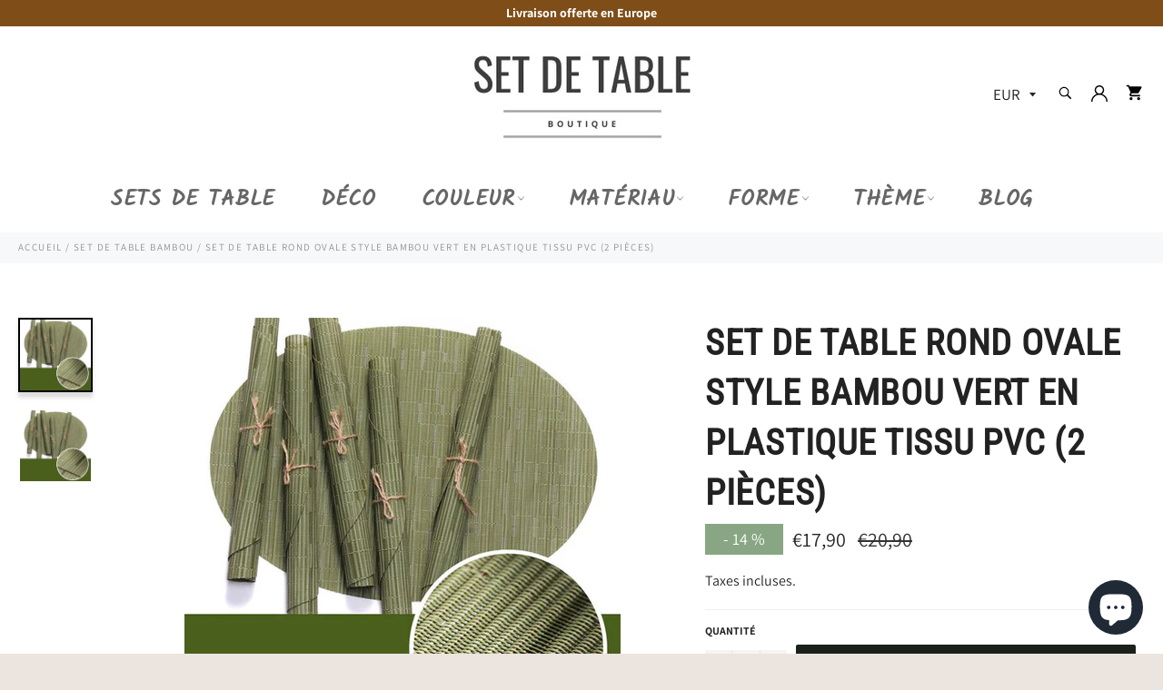

--- FILE ---
content_type: text/html; charset=utf-8
request_url: https://set-de-table-boutique.com/collections/set-de-table-bambou/products/set-de-table-rond-ovale-style-bambou-vert-en-plastique-tissu-pvc-2-pieces
body_size: 37438
content:

<!doctype html><html class="no-js" lang="fr"><head><meta charset="utf-8"> <meta http-equiv="X-UA-Compatible" content="IE=edge,chrome=1"> <meta name="viewport" content="width=device-width,initial-scale=1"> <meta name="theme-color" content="#ffffff"> <link rel="shortcut icon" href="//set-de-table-boutique.com/cdn/shop/files/favicon-32x32_32x32.png?v=1617466381" type="image/png"><link rel="canonical" href="https://set-de-table-boutique.com/products/set-de-table-rond-ovale-style-bambou-vert-en-plastique-tissu-pvc-2-pieces"><!-- Hotjar Tracking Code for https://set-de-table-boutique.com/ --><script>(function(h,o,t,j,a,r){h.hj=h.hj||function(){(h.hj.q=h.hj.q||[]).push(arguments)};h._hjSettings={hjid:3548287,hjsv:6};a=o.getElementsByTagName('head')[0];r=o.createElement('script');r.async=1;r.src=t+h._hjSettings.hjid+j+h._hjSettings.hjsv;a.appendChild(r);})(window,document,'https://static.hotjar.com/c/hotjar-','.js?sv=');</script><title> Set de Table Rond Ovale Style Bambou Vert en Plastique Tissu PVC (2 Pi &vert; Set de Table Boutique </title> <meta name="description" content="Optimisez votre table avec le Set De Table Rond Ovale Style Bambou en Plastique Tissu PVC 2 Pièces, durable et chic !"><!-- /snippets/social-meta-tags.liquid --><meta property="og:site_name" content="Set de Table Boutique"><meta property="og:url" content="https://set-de-table-boutique.com/products/set-de-table-rond-ovale-style-bambou-vert-en-plastique-tissu-pvc-2-pieces"><meta property="og:title" content="Set de Table Rond Ovale Style Bambou Vert en Plastique Tissu PVC (2 Pièces)"><meta property="og:type" content="product"><meta property="og:description" content="Optimisez votre table avec le Set De Table Rond Ovale Style Bambou en Plastique Tissu PVC 2 Pièces, durable et chic !"> <meta property="og:price:amount" content="17,90"> <meta property="og:price:currency" content="EUR"><meta property="og:image" content="http://set-de-table-boutique.com/cdn/shop/products/product-image-1297744150_1200x1200.jpg?v=1605076322"><meta property="og:image" content="http://set-de-table-boutique.com/cdn/shop/products/product-image-1611921016_1200x1200.jpg?v=1605076323"><meta property="og:image:secure_url" content="https://set-de-table-boutique.com/cdn/shop/products/product-image-1297744150_1200x1200.jpg?v=1605076322"><meta property="og:image:secure_url" content="https://set-de-table-boutique.com/cdn/shop/products/product-image-1611921016_1200x1200.jpg?v=1605076323"> <meta name="twitter:site" content="@https://twitter.com"><meta name="twitter:card" content="summary_large_image"><meta name="twitter:title" content="Set de Table Rond Ovale Style Bambou Vert en Plastique Tissu PVC (2 Pièces)"><meta name="twitter:description" content="Optimisez votre table avec le Set De Table Rond Ovale Style Bambou en Plastique Tissu PVC 2 Pièces, durable et chic !"> <script>document.documentElement.className = document.documentElement.className.replace('no-js', 'js');</script>  <link rel="stylesheet preload" href="//set-de-table-boutique.com/cdn/shop/t/4/assets/theme.scss.css?v=47943624216254857841764439556" as="style" onload="this.onload=null;this.rel='stylesheet'"><script>window.theme = window.theme || {};theme.strings = { stockAvailable: "1 restant", addToCart: "Ajouter au panier", soldOut: "Épuisé", unavailable: "Non disponible", noStockAvailable: "L\u0026#39;article n\u0026#39;a pu être ajouté à votre panier car il n\u0026#39;y en a pas assez en stock.", willNotShipUntil: "Sera expédié après [date]", willBeInStockAfter: "Sera en stock à compter de [date]", totalCartDiscount: "Vous économisez [savings]", addressError: "Vous ne trouvez pas cette adresse", addressNoResults: "Aucun résultat pour cette adresse", addressQueryLimit: "Vous avez dépassé la limite de Google utilisation de l'API. Envisager la mise à niveau à un \u003ca href=\"https:\/\/developers.google.com\/maps\/premium\/usage-limits\"\u003erégime spécial\u003c\/a\u003e.", authError: "Il y avait un problème authentifier votre compte Google Maps API.", slideNumber: "Faire glisser [slide_number], en cours"};var themeInfo = 'set-de-table-boutique.myshopify.com'; </script> <script> window.theme = window.theme || {}; theme.moneyFormat = "€{{amount_with_comma_separator}}";</script> <script>window.performance && window.performance.mark && window.performance.mark('shopify.content_for_header.start');</script><meta id="shopify-digital-wallet" name="shopify-digital-wallet" content="/50997821632/digital_wallets/dialog"><meta name="shopify-checkout-api-token" content="9d95b0d3c5a099cff4da3322802345e4"><link rel="alternate" type="application/json+oembed" href="https://set-de-table-boutique.com/products/set-de-table-rond-ovale-style-bambou-vert-en-plastique-tissu-pvc-2-pieces.oembed"><script async="async" src="/checkouts/internal/preloads.js?locale=fr-DE"></script><link rel="preconnect" href="https://shop.app" crossorigin="anonymous"><script async="async" src="https://shop.app/checkouts/internal/preloads.js?locale=fr-DE&shop_id=50997821632" crossorigin="anonymous"></script><script id="apple-pay-shop-capabilities" type="application/json">{"shopId":50997821632,"countryCode":"GB","currencyCode":"EUR","merchantCapabilities":["supports3DS"],"merchantId":"gid:\/\/shopify\/Shop\/50997821632","merchantName":"Set de Table Boutique","requiredBillingContactFields":["postalAddress","email"],"requiredShippingContactFields":["postalAddress","email"],"shippingType":"shipping","supportedNetworks":["visa","maestro","masterCard","amex","discover","elo"],"total":{"type":"pending","label":"Set de Table Boutique","amount":"1.00"},"shopifyPaymentsEnabled":true,"supportsSubscriptions":true}</script><script id="shopify-features" type="application/json">{"accessToken":"9d95b0d3c5a099cff4da3322802345e4","betas":["rich-media-storefront-analytics"],"domain":"set-de-table-boutique.com","predictiveSearch":true,"shopId":50997821632,"locale":"fr"}</script><script>var Shopify = Shopify || {};Shopify.shop = "set-de-table-boutique.myshopify.com";Shopify.locale = "fr";Shopify.currency = {"active":"EUR","rate":"1.0"};Shopify.country = "DE";Shopify.theme = {"name":"Billionaire Theme 20230522 v3.4","id":131229057216,"schema_name":"Billionaire Theme","schema_version":"3.4","theme_store_id":null,"role":"main"};Shopify.theme.handle = "null";Shopify.theme.style = {"id":null,"handle":null};Shopify.cdnHost = "set-de-table-boutique.com/cdn";Shopify.routes = Shopify.routes || {};Shopify.routes.root = "/";</script><script type="module">!function(o){(o.Shopify=o.Shopify||{}).modules=!0}(window);</script><script>!function(o){function n(){var o=[];function n(){o.push(Array.prototype.slice.apply(arguments))}return n.q=o,n}var t=o.Shopify=o.Shopify||{};t.loadFeatures=n(),t.autoloadFeatures=n()}(window);</script><script> window.ShopifyPay = window.ShopifyPay || {}; window.ShopifyPay.apiHost = "shop.app\/pay"; window.ShopifyPay.redirectState = null;</script><script id="shop-js-analytics" type="application/json">{"pageType":"product"}</script><script defer="defer" async type="module" src="//set-de-table-boutique.com/cdn/shopifycloud/shop-js/modules/v2/client.init-shop-cart-sync_INwxTpsh.fr.esm.js"></script><script defer="defer" async type="module" src="//set-de-table-boutique.com/cdn/shopifycloud/shop-js/modules/v2/chunk.common_YNAa1F1g.esm.js"></script><script type="module"> await import("//set-de-table-boutique.com/cdn/shopifycloud/shop-js/modules/v2/client.init-shop-cart-sync_INwxTpsh.fr.esm.js");await import("//set-de-table-boutique.com/cdn/shopifycloud/shop-js/modules/v2/chunk.common_YNAa1F1g.esm.js"); window.Shopify.SignInWithShop?.initShopCartSync?.({"fedCMEnabled":true,"windoidEnabled":true});</script><script> window.Shopify = window.Shopify || {}; if (!window.Shopify.featureAssets) window.Shopify.featureAssets = {}; window.Shopify.featureAssets['shop-js'] = {"shop-cart-sync":["modules/v2/client.shop-cart-sync_BVs4vSl-.fr.esm.js","modules/v2/chunk.common_YNAa1F1g.esm.js"],"init-fed-cm":["modules/v2/client.init-fed-cm_CEmYoMXU.fr.esm.js","modules/v2/chunk.common_YNAa1F1g.esm.js"],"shop-button":["modules/v2/client.shop-button_BhVpOdEY.fr.esm.js","modules/v2/chunk.common_YNAa1F1g.esm.js"],"init-windoid":["modules/v2/client.init-windoid_DVncJssP.fr.esm.js","modules/v2/chunk.common_YNAa1F1g.esm.js"],"shop-cash-offers":["modules/v2/client.shop-cash-offers_CD5ChB-w.fr.esm.js","modules/v2/chunk.common_YNAa1F1g.esm.js","modules/v2/chunk.modal_DXhkN-5p.esm.js"],"shop-toast-manager":["modules/v2/client.shop-toast-manager_CMZA41xP.fr.esm.js","modules/v2/chunk.common_YNAa1F1g.esm.js"],"init-shop-email-lookup-coordinator":["modules/v2/client.init-shop-email-lookup-coordinator_Dxg3Qq63.fr.esm.js","modules/v2/chunk.common_YNAa1F1g.esm.js"],"pay-button":["modules/v2/client.pay-button_CApwTr-J.fr.esm.js","modules/v2/chunk.common_YNAa1F1g.esm.js"],"avatar":["modules/v2/client.avatar_BTnouDA3.fr.esm.js"],"init-shop-cart-sync":["modules/v2/client.init-shop-cart-sync_INwxTpsh.fr.esm.js","modules/v2/chunk.common_YNAa1F1g.esm.js"],"shop-login-button":["modules/v2/client.shop-login-button_Ctct7BR2.fr.esm.js","modules/v2/chunk.common_YNAa1F1g.esm.js","modules/v2/chunk.modal_DXhkN-5p.esm.js"],"init-customer-accounts-sign-up":["modules/v2/client.init-customer-accounts-sign-up_DTysEz83.fr.esm.js","modules/v2/client.shop-login-button_Ctct7BR2.fr.esm.js","modules/v2/chunk.common_YNAa1F1g.esm.js","modules/v2/chunk.modal_DXhkN-5p.esm.js"],"init-shop-for-new-customer-accounts":["modules/v2/client.init-shop-for-new-customer-accounts_wbmNjFX3.fr.esm.js","modules/v2/client.shop-login-button_Ctct7BR2.fr.esm.js","modules/v2/chunk.common_YNAa1F1g.esm.js","modules/v2/chunk.modal_DXhkN-5p.esm.js"],"init-customer-accounts":["modules/v2/client.init-customer-accounts_DqpN27KS.fr.esm.js","modules/v2/client.shop-login-button_Ctct7BR2.fr.esm.js","modules/v2/chunk.common_YNAa1F1g.esm.js","modules/v2/chunk.modal_DXhkN-5p.esm.js"],"shop-follow-button":["modules/v2/client.shop-follow-button_CBz8VXaE.fr.esm.js","modules/v2/chunk.common_YNAa1F1g.esm.js","modules/v2/chunk.modal_DXhkN-5p.esm.js"],"lead-capture":["modules/v2/client.lead-capture_Bo6pQGej.fr.esm.js","modules/v2/chunk.common_YNAa1F1g.esm.js","modules/v2/chunk.modal_DXhkN-5p.esm.js"],"checkout-modal":["modules/v2/client.checkout-modal_B_8gz53b.fr.esm.js","modules/v2/chunk.common_YNAa1F1g.esm.js","modules/v2/chunk.modal_DXhkN-5p.esm.js"],"shop-login":["modules/v2/client.shop-login_CTIGRVE1.fr.esm.js","modules/v2/chunk.common_YNAa1F1g.esm.js","modules/v2/chunk.modal_DXhkN-5p.esm.js"],"payment-terms":["modules/v2/client.payment-terms_BUSo56Mg.fr.esm.js","modules/v2/chunk.common_YNAa1F1g.esm.js","modules/v2/chunk.modal_DXhkN-5p.esm.js"]};</script><script>(function() { var isLoaded = false; function asyncLoad() {if (isLoaded) return;isLoaded = true;var urls = ["https:\/\/cdn.ryviu.com\/v\/static\/js\/app.js?n=1\u0026shop=set-de-table-boutique.myshopify.com"];for (var i = 0; i < urls.length; i++) { var s = document.createElement('script'); s.type = 'text/javascript'; s.async = true; s.src = urls[i]; var x = document.getElementsByTagName('script')[0]; x.parentNode.insertBefore(s, x);} }; if(window.attachEvent) {window.attachEvent('onload', asyncLoad); } else {window.addEventListener('load', asyncLoad, false); }})();</script><script id="__st">var __st={"a":50997821632,"offset":25200,"reqid":"b72b04f5-826a-44d2-b4a4-5d58103faba0-1768986057","pageurl":"set-de-table-boutique.com\/collections\/set-de-table-bambou\/products\/set-de-table-rond-ovale-style-bambou-vert-en-plastique-tissu-pvc-2-pieces","u":"20c2aef5c124","p":"product","rtyp":"product","rid":6071064527040};</script><script>window.ShopifyPaypalV4VisibilityTracking = true;</script><script id="captcha-bootstrap">!function(){'use strict';const t='contact',e='account',n='new_comment',o=[[t,t],['blogs',n],['comments',n],[t,'customer']],c=[[e,'customer_login'],[e,'guest_login'],[e,'recover_customer_password'],[e,'create_customer']],r=t=>t.map((([t,e])=>`form[action*='/${t}']:not([data-nocaptcha='true']) input[name='form_type'][value='${e}']`)).join(','),a=t=>()=>t?[...document.querySelectorAll(t)].map((t=>t.form)):[];function s(){const t=[...o],e=r(t);return a(e)}const i='password',u='form_key',d=['recaptcha-v3-token','g-recaptcha-response','h-captcha-response',i],f=()=>{try{return window.sessionStorage}catch{return}},m='__shopify_v',_=t=>t.elements[u];function p(t,e,n=!1){try{const o=window.sessionStorage,c=JSON.parse(o.getItem(e)),{data:r}=function(t){const{data:e,action:n}=t;return t[m]||n?{data:e,action:n}:{data:t,action:n}}(c);for(const[e,n]of Object.entries(r))t.elements[e]&&(t.elements[e].value=n);n&&o.removeItem(e)}catch(o){console.error('form repopulation failed',{error:o})}}const l='form_type',E='cptcha';function T(t){t.dataset[E]=!0}const w=window,h=w.document,L='Shopify',v='ce_forms',y='captcha';let A=!1;((t,e)=>{const n=(g='f06e6c50-85a8-45c8-87d0-21a2b65856fe',I='https://cdn.shopify.com/shopifycloud/storefront-forms-hcaptcha/ce_storefront_forms_captcha_hcaptcha.v1.5.2.iife.js',D={infoText:'Protégé par hCaptcha',privacyText:'Confidentialité',termsText:'Conditions'},(t,e,n)=>{const o=w[L][v],c=o.bindForm;if(c)return c(t,g,e,D).then(n);var r;o.q.push([[t,g,e,D],n]),r=I,A||(h.body.append(Object.assign(h.createElement('script'),{id:'captcha-provider',async:!0,src:r})),A=!0)});var g,I,D;w[L]=w[L]||{},w[L][v]=w[L][v]||{},w[L][v].q=[],w[L][y]=w[L][y]||{},w[L][y].protect=function(t,e){n(t,void 0,e),T(t)},Object.freeze(w[L][y]),function(t,e,n,w,h,L){const[v,y,A,g]=function(t,e,n){const i=e?o:[],u=t?c:[],d=[...i,...u],f=r(d),m=r(i),_=r(d.filter((([t,e])=>n.includes(e))));return[a(f),a(m),a(_),s()]}(w,h,L),I=t=>{const e=t.target;return e instanceof HTMLFormElement?e:e&&e.form},D=t=>v().includes(t);t.addEventListener('submit',(t=>{const e=I(t);if(!e)return;const n=D(e)&&!e.dataset.hcaptchaBound&&!e.dataset.recaptchaBound,o=_(e),c=g().includes(e)&&(!o||!o.value);(n||c)&&t.preventDefault(),c&&!n&&(function(t){try{if(!f())return;!function(t){const e=f();if(!e)return;const n=_(t);if(!n)return;const o=n.value;o&&e.removeItem(o)}(t);const e=Array.from(Array(32),(()=>Math.random().toString(36)[2])).join('');!function(t,e){_(t)||t.append(Object.assign(document.createElement('input'),{type:'hidden',name:u})),t.elements[u].value=e}(t,e),function(t,e){const n=f();if(!n)return;const o=[...t.querySelectorAll(`input[type='${i}']`)].map((({name:t})=>t)),c=[...d,...o],r={};for(const[a,s]of new FormData(t).entries())c.includes(a)||(r[a]=s);n.setItem(e,JSON.stringify({[m]:1,action:t.action,data:r}))}(t,e)}catch(e){console.error('failed to persist form',e)}}(e),e.submit())}));const S=(t,e)=>{t&&!t.dataset[E]&&(n(t,e.some((e=>e===t))),T(t))};for(const o of['focusin','change'])t.addEventListener(o,(t=>{const e=I(t);D(e)&&S(e,y())}));const B=e.get('form_key'),M=e.get(l),P=B&&M;t.addEventListener('DOMContentLoaded',(()=>{const t=y();if(P)for(const e of t)e.elements[l].value===M&&p(e,B);[...new Set([...A(),...v().filter((t=>'true'===t.dataset.shopifyCaptcha))])].forEach((e=>S(e,t)))}))}(h,new URLSearchParams(w.location.search),n,t,e,['guest_login'])})(!0,!0)}();</script><script integrity="sha256-4kQ18oKyAcykRKYeNunJcIwy7WH5gtpwJnB7kiuLZ1E=" data-source-attribution="shopify.loadfeatures" defer="defer" src="//set-de-table-boutique.com/cdn/shopifycloud/storefront/assets/storefront/load_feature-a0a9edcb.js" crossorigin="anonymous"></script><script crossorigin="anonymous" defer="defer" src="//set-de-table-boutique.com/cdn/shopifycloud/storefront/assets/shopify_pay/storefront-65b4c6d7.js?v=20250812"></script><script data-source-attribution="shopify.dynamic_checkout.dynamic.init">var Shopify=Shopify||{};Shopify.PaymentButton=Shopify.PaymentButton||{isStorefrontPortableWallets:!0,init:function(){window.Shopify.PaymentButton.init=function(){};var t=document.createElement("script");t.src="https://set-de-table-boutique.com/cdn/shopifycloud/portable-wallets/latest/portable-wallets.fr.js",t.type="module",document.head.appendChild(t)}};</script><script data-source-attribution="shopify.dynamic_checkout.buyer_consent"> function portableWalletsHideBuyerConsent(e){var t=document.getElementById("shopify-buyer-consent"),n=document.getElementById("shopify-subscription-policy-button");t&&n&&(t.classList.add("hidden"),t.setAttribute("aria-hidden","true"),n.removeEventListener("click",e))}function portableWalletsShowBuyerConsent(e){var t=document.getElementById("shopify-buyer-consent"),n=document.getElementById("shopify-subscription-policy-button");t&&n&&(t.classList.remove("hidden"),t.removeAttribute("aria-hidden"),n.addEventListener("click",e))}window.Shopify?.PaymentButton&&(window.Shopify.PaymentButton.hideBuyerConsent=portableWalletsHideBuyerConsent,window.Shopify.PaymentButton.showBuyerConsent=portableWalletsShowBuyerConsent);</script><script data-source-attribution="shopify.dynamic_checkout.cart.bootstrap">document.addEventListener("DOMContentLoaded",(function(){function t(){return document.querySelector("shopify-accelerated-checkout-cart, shopify-accelerated-checkout")}if(t())Shopify.PaymentButton.init();else{new MutationObserver((function(e,n){t()&&(Shopify.PaymentButton.init(),n.disconnect())})).observe(document.body,{childList:!0,subtree:!0})}}));</script><link id="shopify-accelerated-checkout-styles" rel="stylesheet" media="screen" href="https://set-de-table-boutique.com/cdn/shopifycloud/portable-wallets/latest/accelerated-checkout-backwards-compat.css" crossorigin="anonymous">
<style id="shopify-accelerated-checkout-cart">
        #shopify-buyer-consent {
  margin-top: 1em;
  display: inline-block;
  width: 100%;
}

#shopify-buyer-consent.hidden {
  display: none;
}

#shopify-subscription-policy-button {
  background: none;
  border: none;
  padding: 0;
  text-decoration: underline;
  font-size: inherit;
  cursor: pointer;
}

#shopify-subscription-policy-button::before {
  box-shadow: none;
}

      </style>

<script>window.performance && window.performance.mark && window.performance.mark('shopify.content_for_header.end');</script> <script src="https://cdn.shopify.com/extensions/e8878072-2f6b-4e89-8082-94b04320908d/inbox-1254/assets/inbox-chat-loader.js" type="text/javascript" defer="defer"></script>
<link href="https://monorail-edge.shopifysvc.com" rel="dns-prefetch">
<script>(function(){if ("sendBeacon" in navigator && "performance" in window) {try {var session_token_from_headers = performance.getEntriesByType('navigation')[0].serverTiming.find(x => x.name == '_s').description;} catch {var session_token_from_headers = undefined;}var session_cookie_matches = document.cookie.match(/_shopify_s=([^;]*)/);var session_token_from_cookie = session_cookie_matches && session_cookie_matches.length === 2 ? session_cookie_matches[1] : "";var session_token = session_token_from_headers || session_token_from_cookie || "";function handle_abandonment_event(e) {var entries = performance.getEntries().filter(function(entry) {return /monorail-edge.shopifysvc.com/.test(entry.name);});if (!window.abandonment_tracked && entries.length === 0) {window.abandonment_tracked = true;var currentMs = Date.now();var navigation_start = performance.timing.navigationStart;var payload = {shop_id: 50997821632,url: window.location.href,navigation_start,duration: currentMs - navigation_start,session_token,page_type: "product"};window.navigator.sendBeacon("https://monorail-edge.shopifysvc.com/v1/produce", JSON.stringify({schema_id: "online_store_buyer_site_abandonment/1.1",payload: payload,metadata: {event_created_at_ms: currentMs,event_sent_at_ms: currentMs}}));}}window.addEventListener('pagehide', handle_abandonment_event);}}());</script>
<script id="web-pixels-manager-setup">(function e(e,d,r,n,o){if(void 0===o&&(o={}),!Boolean(null===(a=null===(i=window.Shopify)||void 0===i?void 0:i.analytics)||void 0===a?void 0:a.replayQueue)){var i,a;window.Shopify=window.Shopify||{};var t=window.Shopify;t.analytics=t.analytics||{};var s=t.analytics;s.replayQueue=[],s.publish=function(e,d,r){return s.replayQueue.push([e,d,r]),!0};try{self.performance.mark("wpm:start")}catch(e){}var l=function(){var e={modern:/Edge?\/(1{2}[4-9]|1[2-9]\d|[2-9]\d{2}|\d{4,})\.\d+(\.\d+|)|Firefox\/(1{2}[4-9]|1[2-9]\d|[2-9]\d{2}|\d{4,})\.\d+(\.\d+|)|Chrom(ium|e)\/(9{2}|\d{3,})\.\d+(\.\d+|)|(Maci|X1{2}).+ Version\/(15\.\d+|(1[6-9]|[2-9]\d|\d{3,})\.\d+)([,.]\d+|)( \(\w+\)|)( Mobile\/\w+|) Safari\/|Chrome.+OPR\/(9{2}|\d{3,})\.\d+\.\d+|(CPU[ +]OS|iPhone[ +]OS|CPU[ +]iPhone|CPU IPhone OS|CPU iPad OS)[ +]+(15[._]\d+|(1[6-9]|[2-9]\d|\d{3,})[._]\d+)([._]\d+|)|Android:?[ /-](13[3-9]|1[4-9]\d|[2-9]\d{2}|\d{4,})(\.\d+|)(\.\d+|)|Android.+Firefox\/(13[5-9]|1[4-9]\d|[2-9]\d{2}|\d{4,})\.\d+(\.\d+|)|Android.+Chrom(ium|e)\/(13[3-9]|1[4-9]\d|[2-9]\d{2}|\d{4,})\.\d+(\.\d+|)|SamsungBrowser\/([2-9]\d|\d{3,})\.\d+/,legacy:/Edge?\/(1[6-9]|[2-9]\d|\d{3,})\.\d+(\.\d+|)|Firefox\/(5[4-9]|[6-9]\d|\d{3,})\.\d+(\.\d+|)|Chrom(ium|e)\/(5[1-9]|[6-9]\d|\d{3,})\.\d+(\.\d+|)([\d.]+$|.*Safari\/(?![\d.]+ Edge\/[\d.]+$))|(Maci|X1{2}).+ Version\/(10\.\d+|(1[1-9]|[2-9]\d|\d{3,})\.\d+)([,.]\d+|)( \(\w+\)|)( Mobile\/\w+|) Safari\/|Chrome.+OPR\/(3[89]|[4-9]\d|\d{3,})\.\d+\.\d+|(CPU[ +]OS|iPhone[ +]OS|CPU[ +]iPhone|CPU IPhone OS|CPU iPad OS)[ +]+(10[._]\d+|(1[1-9]|[2-9]\d|\d{3,})[._]\d+)([._]\d+|)|Android:?[ /-](13[3-9]|1[4-9]\d|[2-9]\d{2}|\d{4,})(\.\d+|)(\.\d+|)|Mobile Safari.+OPR\/([89]\d|\d{3,})\.\d+\.\d+|Android.+Firefox\/(13[5-9]|1[4-9]\d|[2-9]\d{2}|\d{4,})\.\d+(\.\d+|)|Android.+Chrom(ium|e)\/(13[3-9]|1[4-9]\d|[2-9]\d{2}|\d{4,})\.\d+(\.\d+|)|Android.+(UC? ?Browser|UCWEB|U3)[ /]?(15\.([5-9]|\d{2,})|(1[6-9]|[2-9]\d|\d{3,})\.\d+)\.\d+|SamsungBrowser\/(5\.\d+|([6-9]|\d{2,})\.\d+)|Android.+MQ{2}Browser\/(14(\.(9|\d{2,})|)|(1[5-9]|[2-9]\d|\d{3,})(\.\d+|))(\.\d+|)|K[Aa][Ii]OS\/(3\.\d+|([4-9]|\d{2,})\.\d+)(\.\d+|)/},d=e.modern,r=e.legacy,n=navigator.userAgent;return n.match(d)?"modern":n.match(r)?"legacy":"unknown"}(),u="modern"===l?"modern":"legacy",c=(null!=n?n:{modern:"",legacy:""})[u],f=function(e){return[e.baseUrl,"/wpm","/b",e.hashVersion,"modern"===e.buildTarget?"m":"l",".js"].join("")}({baseUrl:d,hashVersion:r,buildTarget:u}),m=function(e){var d=e.version,r=e.bundleTarget,n=e.surface,o=e.pageUrl,i=e.monorailEndpoint;return{emit:function(e){var a=e.status,t=e.errorMsg,s=(new Date).getTime(),l=JSON.stringify({metadata:{event_sent_at_ms:s},events:[{schema_id:"web_pixels_manager_load/3.1",payload:{version:d,bundle_target:r,page_url:o,status:a,surface:n,error_msg:t},metadata:{event_created_at_ms:s}}]});if(!i)return console&&console.warn&&console.warn("[Web Pixels Manager] No Monorail endpoint provided, skipping logging."),!1;try{return self.navigator.sendBeacon.bind(self.navigator)(i,l)}catch(e){}var u=new XMLHttpRequest;try{return u.open("POST",i,!0),u.setRequestHeader("Content-Type","text/plain"),u.send(l),!0}catch(e){return console&&console.warn&&console.warn("[Web Pixels Manager] Got an unhandled error while logging to Monorail."),!1}}}}({version:r,bundleTarget:l,surface:e.surface,pageUrl:self.location.href,monorailEndpoint:e.monorailEndpoint});try{o.browserTarget=l,function(e){var d=e.src,r=e.async,n=void 0===r||r,o=e.onload,i=e.onerror,a=e.sri,t=e.scriptDataAttributes,s=void 0===t?{}:t,l=document.createElement("script"),u=document.querySelector("head"),c=document.querySelector("body");if(l.async=n,l.src=d,a&&(l.integrity=a,l.crossOrigin="anonymous"),s)for(var f in s)if(Object.prototype.hasOwnProperty.call(s,f))try{l.dataset[f]=s[f]}catch(e){}if(o&&l.addEventListener("load",o),i&&l.addEventListener("error",i),u)u.appendChild(l);else{if(!c)throw new Error("Did not find a head or body element to append the script");c.appendChild(l)}}({src:f,async:!0,onload:function(){if(!function(){var e,d;return Boolean(null===(d=null===(e=window.Shopify)||void 0===e?void 0:e.analytics)||void 0===d?void 0:d.initialized)}()){var d=window.webPixelsManager.init(e)||void 0;if(d){var r=window.Shopify.analytics;r.replayQueue.forEach((function(e){var r=e[0],n=e[1],o=e[2];d.publishCustomEvent(r,n,o)})),r.replayQueue=[],r.publish=d.publishCustomEvent,r.visitor=d.visitor,r.initialized=!0}}},onerror:function(){return m.emit({status:"failed",errorMsg:"".concat(f," has failed to load")})},sri:function(e){var d=/^sha384-[A-Za-z0-9+/=]+$/;return"string"==typeof e&&d.test(e)}(c)?c:"",scriptDataAttributes:o}),m.emit({status:"loading"})}catch(e){m.emit({status:"failed",errorMsg:(null==e?void 0:e.message)||"Unknown error"})}}})({shopId: 50997821632,storefrontBaseUrl: "https://set-de-table-boutique.com",extensionsBaseUrl: "https://extensions.shopifycdn.com/cdn/shopifycloud/web-pixels-manager",monorailEndpoint: "https://monorail-edge.shopifysvc.com/unstable/produce_batch",surface: "storefront-renderer",enabledBetaFlags: ["2dca8a86"],webPixelsConfigList: [{"id":"2534769014","configuration":"{\"accountID\":\"XkJzQS\",\"webPixelConfig\":\"eyJlbmFibGVBZGRlZFRvQ2FydEV2ZW50cyI6IHRydWV9\"}","eventPayloadVersion":"v1","runtimeContext":"STRICT","scriptVersion":"524f6c1ee37bacdca7657a665bdca589","type":"APP","apiClientId":123074,"privacyPurposes":["ANALYTICS","MARKETING"],"dataSharingAdjustments":{"protectedCustomerApprovalScopes":["read_customer_address","read_customer_email","read_customer_name","read_customer_personal_data","read_customer_phone"]}},{"id":"477855936","configuration":"{\"config\":\"{\\\"google_tag_ids\\\":[\\\"G-P5N1TJJBQJ\\\"],\\\"target_country\\\":\\\"ZZ\\\",\\\"gtag_events\\\":[{\\\"type\\\":\\\"begin_checkout\\\",\\\"action_label\\\":\\\"G-P5N1TJJBQJ\\\"},{\\\"type\\\":\\\"search\\\",\\\"action_label\\\":\\\"G-P5N1TJJBQJ\\\"},{\\\"type\\\":\\\"view_item\\\",\\\"action_label\\\":\\\"G-P5N1TJJBQJ\\\"},{\\\"type\\\":\\\"purchase\\\",\\\"action_label\\\":\\\"G-P5N1TJJBQJ\\\"},{\\\"type\\\":\\\"page_view\\\",\\\"action_label\\\":\\\"G-P5N1TJJBQJ\\\"},{\\\"type\\\":\\\"add_payment_info\\\",\\\"action_label\\\":\\\"G-P5N1TJJBQJ\\\"},{\\\"type\\\":\\\"add_to_cart\\\",\\\"action_label\\\":\\\"G-P5N1TJJBQJ\\\"}],\\\"enable_monitoring_mode\\\":false}\"}","eventPayloadVersion":"v1","runtimeContext":"OPEN","scriptVersion":"b2a88bafab3e21179ed38636efcd8a93","type":"APP","apiClientId":1780363,"privacyPurposes":[],"dataSharingAdjustments":{"protectedCustomerApprovalScopes":["read_customer_address","read_customer_email","read_customer_name","read_customer_personal_data","read_customer_phone"]}},{"id":"shopify-app-pixel","configuration":"{}","eventPayloadVersion":"v1","runtimeContext":"STRICT","scriptVersion":"0450","apiClientId":"shopify-pixel","type":"APP","privacyPurposes":["ANALYTICS","MARKETING"]},{"id":"shopify-custom-pixel","eventPayloadVersion":"v1","runtimeContext":"LAX","scriptVersion":"0450","apiClientId":"shopify-pixel","type":"CUSTOM","privacyPurposes":["ANALYTICS","MARKETING"]}],isMerchantRequest: false,initData: {"shop":{"name":"Set de Table Boutique","paymentSettings":{"currencyCode":"EUR"},"myshopifyDomain":"set-de-table-boutique.myshopify.com","countryCode":"GB","storefrontUrl":"https:\/\/set-de-table-boutique.com"},"customer":null,"cart":null,"checkout":null,"productVariants":[{"price":{"amount":17.9,"currencyCode":"EUR"},"product":{"title":"Set de Table Rond Ovale Style Bambou Vert en Plastique Tissu PVC (2 Pièces)","vendor":"Set De Table Boutique","id":"6071064527040","untranslatedTitle":"Set de Table Rond Ovale Style Bambou Vert en Plastique Tissu PVC (2 Pièces)","url":"\/products\/set-de-table-rond-ovale-style-bambou-vert-en-plastique-tissu-pvc-2-pieces","type":""},"id":"37529849266368","image":{"src":"\/\/set-de-table-boutique.com\/cdn\/shop\/products\/product-image-1297744150.jpg?v=1605076322"},"sku":"26820689-color-4-2pcs-pack","title":"Default Title","untranslatedTitle":"Default Title"}],"purchasingCompany":null},},"https://set-de-table-boutique.com/cdn","fcfee988w5aeb613cpc8e4bc33m6693e112",{"modern":"","legacy":""},{"shopId":"50997821632","storefrontBaseUrl":"https:\/\/set-de-table-boutique.com","extensionBaseUrl":"https:\/\/extensions.shopifycdn.com\/cdn\/shopifycloud\/web-pixels-manager","surface":"storefront-renderer","enabledBetaFlags":"[\"2dca8a86\"]","isMerchantRequest":"false","hashVersion":"fcfee988w5aeb613cpc8e4bc33m6693e112","publish":"custom","events":"[[\"page_viewed\",{}],[\"product_viewed\",{\"productVariant\":{\"price\":{\"amount\":17.9,\"currencyCode\":\"EUR\"},\"product\":{\"title\":\"Set de Table Rond Ovale Style Bambou Vert en Plastique Tissu PVC (2 Pièces)\",\"vendor\":\"Set De Table Boutique\",\"id\":\"6071064527040\",\"untranslatedTitle\":\"Set de Table Rond Ovale Style Bambou Vert en Plastique Tissu PVC (2 Pièces)\",\"url\":\"\/products\/set-de-table-rond-ovale-style-bambou-vert-en-plastique-tissu-pvc-2-pieces\",\"type\":\"\"},\"id\":\"37529849266368\",\"image\":{\"src\":\"\/\/set-de-table-boutique.com\/cdn\/shop\/products\/product-image-1297744150.jpg?v=1605076322\"},\"sku\":\"26820689-color-4-2pcs-pack\",\"title\":\"Default Title\",\"untranslatedTitle\":\"Default Title\"}}]]"});</script><script>
  window.ShopifyAnalytics = window.ShopifyAnalytics || {};
  window.ShopifyAnalytics.meta = window.ShopifyAnalytics.meta || {};
  window.ShopifyAnalytics.meta.currency = 'EUR';
  var meta = {"product":{"id":6071064527040,"gid":"gid:\/\/shopify\/Product\/6071064527040","vendor":"Set De Table Boutique","type":"","handle":"set-de-table-rond-ovale-style-bambou-vert-en-plastique-tissu-pvc-2-pieces","variants":[{"id":37529849266368,"price":1790,"name":"Set de Table Rond Ovale Style Bambou Vert en Plastique Tissu PVC (2 Pièces)","public_title":null,"sku":"26820689-color-4-2pcs-pack"}],"remote":false},"page":{"pageType":"product","resourceType":"product","resourceId":6071064527040,"requestId":"b72b04f5-826a-44d2-b4a4-5d58103faba0-1768986057"}};
  for (var attr in meta) {
    window.ShopifyAnalytics.meta[attr] = meta[attr];
  }
</script>
<script class="analytics">
  (function () {
    var customDocumentWrite = function(content) {
      var jquery = null;

      if (window.jQuery) {
        jquery = window.jQuery;
      } else if (window.Checkout && window.Checkout.$) {
        jquery = window.Checkout.$;
      }

      if (jquery) {
        jquery('body').append(content);
      }
    };

    var hasLoggedConversion = function(token) {
      if (token) {
        return document.cookie.indexOf('loggedConversion=' + token) !== -1;
      }
      return false;
    }

    var setCookieIfConversion = function(token) {
      if (token) {
        var twoMonthsFromNow = new Date(Date.now());
        twoMonthsFromNow.setMonth(twoMonthsFromNow.getMonth() + 2);

        document.cookie = 'loggedConversion=' + token + '; expires=' + twoMonthsFromNow;
      }
    }

    var trekkie = window.ShopifyAnalytics.lib = window.trekkie = window.trekkie || [];
    if (trekkie.integrations) {
      return;
    }
    trekkie.methods = [
      'identify',
      'page',
      'ready',
      'track',
      'trackForm',
      'trackLink'
    ];
    trekkie.factory = function(method) {
      return function() {
        var args = Array.prototype.slice.call(arguments);
        args.unshift(method);
        trekkie.push(args);
        return trekkie;
      };
    };
    for (var i = 0; i < trekkie.methods.length; i++) {
      var key = trekkie.methods[i];
      trekkie[key] = trekkie.factory(key);
    }
    trekkie.load = function(config) {
      trekkie.config = config || {};
      trekkie.config.initialDocumentCookie = document.cookie;
      var first = document.getElementsByTagName('script')[0];
      var script = document.createElement('script');
      script.type = 'text/javascript';
      script.onerror = function(e) {
        var scriptFallback = document.createElement('script');
        scriptFallback.type = 'text/javascript';
        scriptFallback.onerror = function(error) {
                var Monorail = {
      produce: function produce(monorailDomain, schemaId, payload) {
        var currentMs = new Date().getTime();
        var event = {
          schema_id: schemaId,
          payload: payload,
          metadata: {
            event_created_at_ms: currentMs,
            event_sent_at_ms: currentMs
          }
        };
        return Monorail.sendRequest("https://" + monorailDomain + "/v1/produce", JSON.stringify(event));
      },
      sendRequest: function sendRequest(endpointUrl, payload) {
        // Try the sendBeacon API
        if (window && window.navigator && typeof window.navigator.sendBeacon === 'function' && typeof window.Blob === 'function' && !Monorail.isIos12()) {
          var blobData = new window.Blob([payload], {
            type: 'text/plain'
          });

          if (window.navigator.sendBeacon(endpointUrl, blobData)) {
            return true;
          } // sendBeacon was not successful

        } // XHR beacon

        var xhr = new XMLHttpRequest();

        try {
          xhr.open('POST', endpointUrl);
          xhr.setRequestHeader('Content-Type', 'text/plain');
          xhr.send(payload);
        } catch (e) {
          console.log(e);
        }

        return false;
      },
      isIos12: function isIos12() {
        return window.navigator.userAgent.lastIndexOf('iPhone; CPU iPhone OS 12_') !== -1 || window.navigator.userAgent.lastIndexOf('iPad; CPU OS 12_') !== -1;
      }
    };
    Monorail.produce('monorail-edge.shopifysvc.com',
      'trekkie_storefront_load_errors/1.1',
      {shop_id: 50997821632,
      theme_id: 131229057216,
      app_name: "storefront",
      context_url: window.location.href,
      source_url: "//set-de-table-boutique.com/cdn/s/trekkie.storefront.cd680fe47e6c39ca5d5df5f0a32d569bc48c0f27.min.js"});

        };
        scriptFallback.async = true;
        scriptFallback.src = '//set-de-table-boutique.com/cdn/s/trekkie.storefront.cd680fe47e6c39ca5d5df5f0a32d569bc48c0f27.min.js';
        first.parentNode.insertBefore(scriptFallback, first);
      };
      script.async = true;
      script.src = '//set-de-table-boutique.com/cdn/s/trekkie.storefront.cd680fe47e6c39ca5d5df5f0a32d569bc48c0f27.min.js';
      first.parentNode.insertBefore(script, first);
    };
    trekkie.load(
      {"Trekkie":{"appName":"storefront","development":false,"defaultAttributes":{"shopId":50997821632,"isMerchantRequest":null,"themeId":131229057216,"themeCityHash":"9447184289476615829","contentLanguage":"fr","currency":"EUR","eventMetadataId":"5d679414-ea03-4226-8573-823d5da05971"},"isServerSideCookieWritingEnabled":true,"monorailRegion":"shop_domain","enabledBetaFlags":["65f19447"]},"Session Attribution":{},"S2S":{"facebookCapiEnabled":true,"source":"trekkie-storefront-renderer","apiClientId":580111}}
    );

    var loaded = false;
    trekkie.ready(function() {
      if (loaded) return;
      loaded = true;

      window.ShopifyAnalytics.lib = window.trekkie;

      var originalDocumentWrite = document.write;
      document.write = customDocumentWrite;
      try { window.ShopifyAnalytics.merchantGoogleAnalytics.call(this); } catch(error) {};
      document.write = originalDocumentWrite;

      window.ShopifyAnalytics.lib.page(null,{"pageType":"product","resourceType":"product","resourceId":6071064527040,"requestId":"b72b04f5-826a-44d2-b4a4-5d58103faba0-1768986057","shopifyEmitted":true});

      var match = window.location.pathname.match(/checkouts\/(.+)\/(thank_you|post_purchase)/)
      var token = match? match[1]: undefined;
      if (!hasLoggedConversion(token)) {
        setCookieIfConversion(token);
        window.ShopifyAnalytics.lib.track("Viewed Product",{"currency":"EUR","variantId":37529849266368,"productId":6071064527040,"productGid":"gid:\/\/shopify\/Product\/6071064527040","name":"Set de Table Rond Ovale Style Bambou Vert en Plastique Tissu PVC (2 Pièces)","price":"17.90","sku":"26820689-color-4-2pcs-pack","brand":"Set De Table Boutique","variant":null,"category":"","nonInteraction":true,"remote":false},undefined,undefined,{"shopifyEmitted":true});
      window.ShopifyAnalytics.lib.track("monorail:\/\/trekkie_storefront_viewed_product\/1.1",{"currency":"EUR","variantId":37529849266368,"productId":6071064527040,"productGid":"gid:\/\/shopify\/Product\/6071064527040","name":"Set de Table Rond Ovale Style Bambou Vert en Plastique Tissu PVC (2 Pièces)","price":"17.90","sku":"26820689-color-4-2pcs-pack","brand":"Set De Table Boutique","variant":null,"category":"","nonInteraction":true,"remote":false,"referer":"https:\/\/set-de-table-boutique.com\/collections\/set-de-table-bambou\/products\/set-de-table-rond-ovale-style-bambou-vert-en-plastique-tissu-pvc-2-pieces"});
      }
    });


        var eventsListenerScript = document.createElement('script');
        eventsListenerScript.async = true;
        eventsListenerScript.src = "//set-de-table-boutique.com/cdn/shopifycloud/storefront/assets/shop_events_listener-3da45d37.js";
        document.getElementsByTagName('head')[0].appendChild(eventsListenerScript);

})();</script>
  <script>
  if (!window.ga || (window.ga && typeof window.ga !== 'function')) {
    window.ga = function ga() {
      (window.ga.q = window.ga.q || []).push(arguments);
      if (window.Shopify && window.Shopify.analytics && typeof window.Shopify.analytics.publish === 'function') {
        window.Shopify.analytics.publish("ga_stub_called", {}, {sendTo: "google_osp_migration"});
      }
      console.error("Shopify's Google Analytics stub called with:", Array.from(arguments), "\nSee https://help.shopify.com/manual/promoting-marketing/pixels/pixel-migration#google for more information.");
    };
    if (window.Shopify && window.Shopify.analytics && typeof window.Shopify.analytics.publish === 'function') {
      window.Shopify.analytics.publish("ga_stub_initialized", {}, {sendTo: "google_osp_migration"});
    }
  }
</script>
<script
  defer
  src="https://set-de-table-boutique.com/cdn/shopifycloud/perf-kit/shopify-perf-kit-3.0.4.min.js"
  data-application="storefront-renderer"
  data-shop-id="50997821632"
  data-render-region="gcp-us-east1"
  data-page-type="product"
  data-theme-instance-id="131229057216"
  data-theme-name="Billionaire Theme"
  data-theme-version="3.4"
  data-monorail-region="shop_domain"
  data-resource-timing-sampling-rate="10"
  data-shs="true"
  data-shs-beacon="true"
  data-shs-export-with-fetch="true"
  data-shs-logs-sample-rate="1"
  data-shs-beacon-endpoint="https://set-de-table-boutique.com/api/collect"
></script>
</head><body class="template-product"><input type="hidden" id="shop-currency" value="EUR"> <input type="hidden" id="shop-with-currency-format" value=""€{{amount_with_comma_separator}} EUR""> <input type="hidden" id="shop-money-format" value=""€{{amount_with_comma_separator}}""> <a class="in-page-link visually-hidden skip-link" href="#MainContent">Passer au contenu </a> <div id="shopify-section-header" class="shopify-section"><style>.site-header__logo img { max-width: 256px;}.site-nav__link { padding: 20px 25px;} @media (max-width: 750px) { .page-container { padding-top: 85px!important; } }</style> <div class="announcement-bar" style="font-weight:700;"> <a href="/collections/all" style="font-weight:700;"> Livraison offerte en Europe </a></div> <header class="site-header page-element" role="banner" data-section-id="header" data-section-type="header"> <div class="site-header__upper page-width"> <div class="grid grid--table"> <div class="grid__item small--one-quarter medium-up--hide"><button type="button" class="text-link site-header__link js-drawer-open-left"> <span class="site-header__menu-toggle--open"><svg aria-hidden="true" focusable="false" role="presentation" class="icon icon-hamburger" viewBox="0 0 32 32"><path fill="#444" d="M4.889 14.958h22.222v2.222H4.889v-2.222zM4.889 8.292h22.222v2.222H4.889V8.292zM4.889 21.625h22.222v2.222H4.889v-2.222z"/></svg> </span> <span class="site-header__menu-toggle--close"><svg aria-hidden="true" focusable="false" role="presentation" class="icon icon-close" viewBox="0 0 32 32"><path fill="#444" d="M25.313 8.55l-1.862-1.862-7.45 7.45-7.45-7.45L6.689 8.55l7.45 7.45-7.45 7.45 1.862 1.862 7.45-7.45 7.45 7.45 1.862-1.862-7.45-7.45z"/></svg> </span> <span class="icon__fallback-text">Navigation</span></button> </div> <div class="grid__item small--one-half medium-up--one-third small--text-center hide-mobile"><ul id="social-icons-top" class="list--inline social-icons"></ul> </div> <div class="grid__item small--one-half medium-up--one-third small--text-center" style="text-align:center;"><div class="site-header__logo h1" itemscope itemtype="http://schema.org/Organization"> <a href="/" itemprop="url" class="site-header__logo-link"> <img src="//set-de-table-boutique.com/cdn/shop/files/Set_de_Table_sm_2_96d3a991-76b5-4e67-89d6-3301de59cea2_256x.jpg?v=1617452321"  srcset="//set-de-table-boutique.com/cdn/shop/files/Set_de_Table_sm_2_96d3a991-76b5-4e67-89d6-3301de59cea2_256x.jpg?v=1617452321 1x, //set-de-table-boutique.com/cdn/shop/files/Set_de_Table_sm_2_96d3a991-76b5-4e67-89d6-3301de59cea2_256x@2x.jpg?v=1617452321 2x"  alt="La Boutique des Sets de Table"  itemprop="logo"></a></div> </div> <div class="grid__item small--one-quarter medium-up--one-third text-right"><div id="SiteNavSearchCart" class="site-header__search-cart-wrapper"> <label class="currency-picker__wrapper"><select class="currency-picker" name="currencies" style="display: inline; width: auto; vertical-align: inherit;"><option value="EUR" selected="selected">EUR</option><option value="GBP">GBP</option> <option value="CAD">CAD</option> <option value="USD">USD</option> <option value="AUD">AUD</option><option value="JPY">JPY</option> </select> </label> <button type="button" class="text-link site-header__link js-drawer-open-left hide-desktop"><span class="site-header__menu-toggle--open"> <svg aria-hidden="true" focusable="false" role="presentation" class="icon icon-search" viewBox="0 0 32 32"><path fill="#444" d="M21.839 18.771a10.012 10.012 0 0 0 1.57-5.39c0-5.548-4.493-10.048-10.034-10.048-5.548 0-10.041 4.499-10.041 10.048s4.493 10.048 10.034 10.048c2.012 0 3.886-.594 5.456-1.61l.455-.317 7.165 7.165 2.223-2.263-7.158-7.165.33-.468zM18.995 7.767c1.498 1.498 2.322 3.49 2.322 5.608s-.825 4.11-2.322 5.608c-1.498 1.498-3.49 2.322-5.608 2.322s-4.11-.825-5.608-2.322c-1.498-1.498-2.322-3.49-2.322-5.608s.825-4.11 2.322-5.608c1.498-1.498 3.49-2.322 5.608-2.322s4.11.825 5.608 2.322z"/></svg></span> </button> <form action="/search" method="get" class="site-header__search small--hide" role="search"> <label class="visually-hidden">Recherche</label> <input type="search" name="q" placeholder="Recherche" aria-label="Recherche" class="site-header__search-input"><button type="submit" class="text-link site-header__link site-header__search-submit"> <svg aria-hidden="true" focusable="false" role="presentation" class="icon icon-search" viewBox="0 0 32 32"><path fill="#444" d="M21.839 18.771a10.012 10.012 0 0 0 1.57-5.39c0-5.548-4.493-10.048-10.034-10.048-5.548 0-10.041 4.499-10.041 10.048s4.493 10.048 10.034 10.048c2.012 0 3.886-.594 5.456-1.61l.455-.317 7.165 7.165 2.223-2.263-7.158-7.165.33-.468zM18.995 7.767c1.498 1.498 2.322 3.49 2.322 5.608s-.825 4.11-2.322 5.608c-1.498 1.498-3.49 2.322-5.608 2.322s-4.11-.825-5.608-2.322c-1.498-1.498-2.322-3.49-2.322-5.608s.825-4.11 2.322-5.608c1.498-1.498 3.49-2.322 5.608-2.322s4.11.825 5.608 2.322z"/></svg> <span class="icon__fallback-text">Recherche</span></button> </form><a href="/account" class="site-header__link account-log">  <svg class="icon ico-account" viewBox="0 0 512 512" style="enable-background:new 0 0 512 512;" xml:space="preserve"><path d="M437.02,330.98c-27.883-27.882-61.071-48.523-97.281-61.018C378.521,243.251,404,198.548,404,148 C404,66.393,337.607,0,256,0S108,66.393,108,148c0,50.548,25.479,95.251,64.262,121.962 c-36.21,12.495-69.398,33.136-97.281,61.018C26.629,379.333,0,443.62,0,512h40c0-119.103,96.897-216,216-216s216,96.897,216,216 h40C512,443.62,485.371,379.333,437.02,330.98z M256,256c-59.551,0-108-48.448-108-108S196.449,40,256,40 c59.551,0,108,48.448,108,108S315.551,256,256,256z"/></svg>  </a><a href="/cart" class="site-header__link site-header__cart"><svg fill="#000000" xmlns="http://www.w3.org/2000/svg" class="icon icon-cart" viewBox="0 0 24 24" height="24px"><path d="M 4.4160156 1.9960938 L 1.0039062 2.0136719 L 1.0136719 4.0136719 L 3.0839844 4.0039062 L 6.3789062 11.908203 L 5.1816406 13.822266 C 4.3432852 15.161017 5.3626785 17 6.9414062 17 L 19 17 L 19 15 L 6.9414062 15 C 6.8301342 15 6.8173041 14.978071 6.8769531 14.882812 L 8.0527344 13 L 15.521484 13 C 16.247484 13 16.917531 12.605703 17.269531 11.970703 L 20.871094 5.484375 C 21.242094 4.818375 20.760047 4 19.998047 4 L 5.25 4 L 4.4160156 1.9960938 z M 7 18 A 2 2 0 0 0 5 20 A 2 2 0 0 0 7 22 A 2 2 0 0 0 9 20 A 2 2 0 0 0 7 18 z M 17 18 A 2 2 0 0 0 15 20 A 2 2 0 0 0 17 22 A 2 2 0 0 0 19 20 A 2 2 0 0 0 17 18 z"/></svg><span class="icon__fallback-text">Panier</span><span class="site-header__cart-indicator hide" style="background-color:#ff0000;"></span> </a></div> </div></div> </div> <div id="StickNavWrapper" style="text-align:center;"><div id="StickyBar" class="sticky"> <nav class="nav-bar small--hide" role="navigation" id="StickyNav"><div class="page-width"> <div class="grid grid--table"><div class="grid__item " id="SiteNavParent"> <button type="button" class="hide text-link site-nav__link site-nav__link--compressed js-drawer-open-left" id="SiteNavCompressed"><svg aria-hidden="true" focusable="false" role="presentation" class="icon icon-hamburger" viewBox="0 0 32 32"><path fill="#444" d="M4.889 14.958h22.222v2.222H4.889v-2.222zM4.889 8.292h22.222v2.222H4.889V8.292zM4.889 21.625h22.222v2.222H4.889v-2.222z"/></svg><span class="site-nav__link-menu-label">Menu</span><span class="icon__fallback-text">Navigation</span> </button> <ul class="site-nav list--inline" id="SiteNav"> <li class="site-nav__item"> <a href="/collections/set-de-table" class="site-nav__link">Sets de Table </a></li><li class="site-nav__item"> <a href="/collections/decorations-de-table" class="site-nav__link">Déco </a></li><li class="site-nav__item" aria-haspopup="true"> <a href="#" class="site-nav__link site-nav__link-toggle" id="SiteNavLabel-couleur" aria-controls="SiteNavLinklist-couleur" aria-expanded="false">Couleur<svg aria-hidden="true" focusable="false" role="presentation" class="icon icon-arrow-down" viewBox="0 0 32 32"><path fill="#444" d="M26.984 8.5l1.516 1.617L16 23.5 3.5 10.117 5.008 8.5 16 20.258z"/></svg> </a> <div class="site-nav__dropdown meganav site-nav__dropdown--second-level" id="SiteNavLinklist-couleur" aria-labelledby="SiteNavLabel-couleur" role="navigation"><ul class="meganav__nav page-width"> <div class="grid grid--no-gutters meganav__scroller--has-list meganav__list--multiple-columns"> <div class="grid__item meganav__list one-fifth"><li class="site-nav__dropdown-container"> <a href="/collections/set-de-table-dore" class="meganav__link meganav__link--second-level">Doré </a> </li> <li class="site-nav__dropdown-container"> <a href="/collections/set-de-table-noir" class="meganav__link meganav__link--second-level">Noir </a> </li> <li class="site-nav__dropdown-container"> <a href="/collections/set-de-table-bleu-canard" class="meganav__link meganav__link--second-level">Bleu Canard Turquoise </a> </li> <li class="site-nav__dropdown-container"> <a href="/collections/set-de-table-rouge" class="meganav__link meganav__link--second-level">Rouge </a> </li> <li class="site-nav__dropdown-container"> <a href="/collections/set-de-table/argent" class="meganav__link meganav__link--second-level">Argenté </a> </li> <li class="site-nav__dropdown-container"> <a href="/collections/set-de-table-bleu" class="meganav__link meganav__link--second-level">Bleu </a> </li> <li class="site-nav__dropdown-container"> <a href="/collections/set-de-table/or" class="meganav__link meganav__link--second-level">Or </a> </li> </div><div class="grid__item meganav__list one-fifth"><li class="site-nav__dropdown-container"> <a href="/collections/set-de-table-gris" class="meganav__link meganav__link--second-level">Gris </a> </li> <li class="site-nav__dropdown-container"> <a href="/collections/set-de-table-jaune" class="meganav__link meganav__link--second-level">Jaune </a> </li> <li class="site-nav__dropdown-container"> <a href="/collections/set-de-table-vert" class="meganav__link meganav__link--second-level">Vert </a> </li> <li class="site-nav__dropdown-container"> <a href="/collections/set-de-table-beige" class="meganav__link meganav__link--second-level">Beige </a> </li> <li class="site-nav__dropdown-container"> <a href="/collections/set-de-table-orange" class="meganav__link meganav__link--second-level">Orange </a> </li> <li class="site-nav__dropdown-container"> <a href="/collections/set-de-table/blanc" class="meganav__link meganav__link--second-level">Blanc </a> </li> <li class="site-nav__dropdown-container"> <a href="/collections/set-de-table/rose" class="meganav__link meganav__link--second-level">Rose </a> </li></div><div class="grid__item meganav__list one-fifth"> <li class="site-nav__dropdown-container"> <a href="/collections/set-de-table-marron" class="meganav__link meganav__link--second-level">Marron </a> </li></div> </div></ul> </div> </li><li class="site-nav__item" aria-haspopup="true"> <a href="#" class="site-nav__link site-nav__link-toggle" id="SiteNavLabel-materiau" aria-controls="SiteNavLinklist-materiau" aria-expanded="false">Matériau<svg aria-hidden="true" focusable="false" role="presentation" class="icon icon-arrow-down" viewBox="0 0 32 32"><path fill="#444" d="M26.984 8.5l1.516 1.617L16 23.5 3.5 10.117 5.008 8.5 16 20.258z"/></svg> </a> <div class="site-nav__dropdown meganav site-nav__dropdown--second-level" id="SiteNavLinklist-materiau" aria-labelledby="SiteNavLabel-materiau" role="navigation"><ul class="meganav__nav page-width"> <div class="grid grid--no-gutters meganav__scroller--has-list meganav__list--multiple-columns"> <div class="grid__item meganav__list one-fifth"><li class="site-nav__dropdown-container"> <a href="/collections/set-de-table-plastique" class="meganav__link meganav__link--second-level">Plastique </a> </li> <li class="site-nav__dropdown-container"> <a href="/collections/set-de-table-bambou" class="meganav__link meganav__link--second-level meganav__link--active" aria-current="page">Bambou </a> </li> <li class="site-nav__dropdown-container"> <a href="/collections/set-de-table/pvc" class="meganav__link meganav__link--second-level">PVC </a> </li> <li class="site-nav__dropdown-container"> <a href="/collections/set-de-table-bois" class="meganav__link meganav__link--second-level">Bois </a> </li> <li class="site-nav__dropdown-container"> <a href="/collections/set-de-table-tissu" class="meganav__link meganav__link--second-level">Tissu </a> </li> <li class="site-nav__dropdown-container"> <a href="/collections/set-de-table-lavable" class="meganav__link meganav__link--second-level">Lavable </a> </li> <li class="site-nav__dropdown-container"> <a href="/collections/set-de-table/rigide" class="meganav__link meganav__link--second-level">Rigide </a> </li> </div><div class="grid__item meganav__list one-fifth"><li class="site-nav__dropdown-container"> <a href="/collections/set-de-table-osier" class="meganav__link meganav__link--second-level">Osier </a> </li> <li class="site-nav__dropdown-container"> <a href="/collections/set-de-table-vinyl" class="meganav__link meganav__link--second-level">Vinyl </a> </li> <li class="site-nav__dropdown-container"> <a href="/collections/set-de-table/papier" class="meganav__link meganav__link--second-level">Papier </a> </li> <li class="site-nav__dropdown-container"> <a href="/collections/set-de-table-cuir" class="meganav__link meganav__link--second-level">Cuir </a> </li> <li class="site-nav__dropdown-container"> <a href="/collections/set-de-table-silicone" class="meganav__link meganav__link--second-level">Silicone </a> </li></div> </div></ul> </div> </li><li class="site-nav__item site-nav__item--no-columns" aria-haspopup="true"> <a href="#" class="site-nav__link site-nav__link-toggle" id="SiteNavLabel-forme" aria-controls="SiteNavLinklist-forme" aria-expanded="false">Forme<svg aria-hidden="true" focusable="false" role="presentation" class="icon icon-arrow-down" viewBox="0 0 32 32"><path fill="#444" d="M26.984 8.5l1.516 1.617L16 23.5 3.5 10.117 5.008 8.5 16 20.258z"/></svg> </a> <div class="site-nav__dropdown meganav site-nav__dropdown--second-level" id="SiteNavLinklist-forme" aria-labelledby="SiteNavLabel-forme" role="navigation"><ul class="meganav__nav page-width"> <div class="grid grid--no-gutters meganav__scroller--has-list"> <div class="grid__item meganav__list one-fifth"><li class="site-nav__dropdown-container"> <a href="/collections/set-de-table-rond" class="meganav__link meganav__link--second-level">Rond </a> </li> <li class="site-nav__dropdown-container"> <a href="/collections/set-de-table-design" class="meganav__link meganav__link--second-level">Design </a> </li> <li class="site-nav__dropdown-container"> <a href="/collections/set-de-table-rectangulaire" class="meganav__link meganav__link--second-level">Rectangulaire </a> </li></div> </div></ul> </div> </li><li class="site-nav__item site-nav__item--no-columns" aria-haspopup="true"> <a href="#" class="site-nav__link site-nav__link-toggle" id="SiteNavLabel-theme" aria-controls="SiteNavLinklist-theme" aria-expanded="false">Thème<svg aria-hidden="true" focusable="false" role="presentation" class="icon icon-arrow-down" viewBox="0 0 32 32"><path fill="#444" d="M26.984 8.5l1.516 1.617L16 23.5 3.5 10.117 5.008 8.5 16 20.258z"/></svg> </a> <div class="site-nav__dropdown meganav site-nav__dropdown--second-level" id="SiteNavLinklist-theme" aria-labelledby="SiteNavLabel-theme" role="navigation"><ul class="meganav__nav page-width"> <div class="grid grid--no-gutters meganav__scroller--has-list"> <div class="grid__item meganav__list one-fifth"><li class="site-nav__dropdown-container"> <a href="/collections/set-de-table-noel" class="meganav__link meganav__link--second-level"> Noel </a> </li> <li class="site-nav__dropdown-container"> <a href="/collections/set-de-table-original" class="meganav__link meganav__link--second-level">Original </a> </li> <li class="site-nav__dropdown-container"> <a href="/collections/set-de-table/moderne" class="meganav__link meganav__link--second-level">Moderne </a> </li> <li class="site-nav__dropdown-container"> <a href="/collections/set-de-table/vintage" class="meganav__link meganav__link--second-level">Vintage </a> </li></div> </div></ul> </div> </li><li class="site-nav__item"> <a href="/blogs/blog-set-de-table" class="site-nav__link">Blog </a></li></ul></div>  </div>  </div></nav> <div id="NotificationSuccess" class="notification notification--success" aria-hidden="true"><div class="page-width notification__inner notification__inner--has-link"> <a href="/cart" class="notification__link"><span class="notification__message">Article ajouté au panier. <span>Voir le panier et passer à la caisse</span>.</span> </a> <button type="button" class="text-link notification__close"><svg aria-hidden="true" focusable="false" role="presentation" class="icon icon-close" viewBox="0 0 32 32"><path fill="#444" d="M25.313 8.55l-1.862-1.862-7.45 7.45-7.45-7.45L6.689 8.55l7.45 7.45-7.45 7.45 1.862 1.862 7.45-7.45 7.45 7.45 1.862-1.862-7.45-7.45z"/></svg><span class="icon__fallback-text">Close</span> </button></div> </div><div id="under-sticky" class="under-bar-tab sticky-only sticky-only-bis small--hide medium-hide" aria-hidden="true"> <div class="page-width under-bar-tab-width"><div class="sticky-bar-flt-right" style="background-color:#000000d9;">  <div class="sticky-only" id="StickyNavSearchCart"></div> </div> </div></div><div id="NotificationError" class="notification notification--error" aria-hidden="true"><div class="page-width notification__inner"> <span class="notification__message notification__message--error" aria-live="assertive" aria-atomic="true"></span> <button type="button" class="text-link notification__close"><svg aria-hidden="true" focusable="false" role="presentation" class="icon icon-close" viewBox="0 0 32 32"><path fill="#444" d="M25.313 8.55l-1.862-1.862-7.45 7.45-7.45-7.45L6.689 8.55l7.45 7.45-7.45 7.45 1.862 1.862 7.45-7.45 7.45 7.45 1.862-1.862-7.45-7.45z"/></svg><span class="icon__fallback-text">Close</span> </button></div> </div></div> </div> </header></div><div class="mega-menu-container mega-hover"></div><div class="mega-menu-mobile-container"><div id="shopify-section-mega-menu-mobile-1" class="shopify-section"><div id="NavDrawer" class="drawer drawer--left"> <div class="drawer__inner"><form action="/search" method="get" class="drawer__search" role="search"> <input type="search" name="q" placeholder="Recherche" aria-label="Recherche" class="drawer__search-input"> <button type="submit" class="text-link drawer__search-submit"><svg aria-hidden="true" focusable="false" role="presentation" class="icon icon-search" viewBox="0 0 32 32"><path fill="#444" d="M21.839 18.771a10.012 10.012 0 0 0 1.57-5.39c0-5.548-4.493-10.048-10.034-10.048-5.548 0-10.041 4.499-10.041 10.048s4.493 10.048 10.034 10.048c2.012 0 3.886-.594 5.456-1.61l.455-.317 7.165 7.165 2.223-2.263-7.158-7.165.33-.468zM18.995 7.767c1.498 1.498 2.322 3.49 2.322 5.608s-.825 4.11-2.322 5.608c-1.498 1.498-3.49 2.322-5.608 2.322s-4.11-.825-5.608-2.322c-1.498-1.498-2.322-3.49-2.322-5.608s.825-4.11 2.322-5.608c1.498-1.498 3.49-2.322 5.608-2.322s4.11.825 5.608 2.322z"/></svg><span class="icon__fallback-text">Recherche</span> </button></form><ul class="drawer__nav"><li class="drawer__nav-item"><a href="/collections/set-de-table" class="drawer__nav-link drawer__nav-link--top-level" > Sets de Table</a> </li> <li class="drawer__nav-item"><a href="/collections/decorations-de-table" class="drawer__nav-link drawer__nav-link--top-level" > Déco</a> </li> <li class="drawer__nav-item"><div class="drawer__nav-has-sublist"> <a href="#"class="drawer__nav-link drawer__nav-link--top-level drawer__nav-link--split"id="DrawerLabel-couleur" >Couleur </a> <button type="button" aria-controls="DrawerLinklist-couleur" class="text-link drawer__nav-toggle-btn drawer__meganav-toggle" aria-label="Couleur Menu" aria-expanded="false"><span class="drawer__nav-toggle--open"> <svg aria-hidden="true" focusable="false" role="presentation" class="icon icon-arrow-right" viewBox="0 0 32 32"><path fill="#444" d="M7.667 3.795l1.797-1.684L24.334 16 9.464 29.889l-1.797-1.675L20.731 16z"/></svg></span><span class="drawer__nav-toggle--close"> <svg aria-hidden="true" focusable="false" role="presentation" class="icon icon-arrow-down" viewBox="0 0 32 32"><path fill="#444" d="M26.984 8.5l1.516 1.617L16 23.5 3.5 10.117 5.008 8.5 16 20.258z"/></svg></span> </button></div><div class="meganav meganav--drawer" id="DrawerLinklist-couleur" aria-labelledby="DrawerLabel-couleur" role="navigation"> <ul class="meganav__nav"><div class="grid grid--no-gutters meganav__scroller meganav__scroller--has-list"> <div class="grid__item meganav__list"> <li class="drawer__nav-item"> <a href="/collections/set-de-table-dore" class="drawer__nav-link meganav__link" >Doré </a> </li> <li class="drawer__nav-item"> <a href="/collections/set-de-table-noir" class="drawer__nav-link meganav__link" >Noir </a> </li> <li class="drawer__nav-item"> <a href="/collections/set-de-table-bleu-canard" class="drawer__nav-link meganav__link" >Bleu Canard Turquoise </a> </li> <li class="drawer__nav-item"> <a href="/collections/set-de-table-rouge" class="drawer__nav-link meganav__link" >Rouge </a> </li> <li class="drawer__nav-item"> <a href="/collections/set-de-table/Argent" class="drawer__nav-link meganav__link" >Argenté </a> </li> <li class="drawer__nav-item"> <a href="/collections/set-de-table-bleu" class="drawer__nav-link meganav__link" >Bleu </a> </li> <li class="drawer__nav-item"> <a href="/collections/set-de-table/Or" class="drawer__nav-link meganav__link" >Or </a> </li> <li class="drawer__nav-item"> <a href="/collections/set-de-table-gris" class="drawer__nav-link meganav__link" >Gris </a> </li> <li class="drawer__nav-item"> <a href="/collections/set-de-table-jaune" class="drawer__nav-link meganav__link" >Jaune </a> </li> <li class="drawer__nav-item"> <a href="/collections/set-de-table-vert" class="drawer__nav-link meganav__link" >Vert </a> </li> <li class="drawer__nav-item"> <a href="/collections/set-de-table-beige" class="drawer__nav-link meganav__link" >Beige </a> </li> <li class="drawer__nav-item"> <a href="/collections/set-de-table-orange" class="drawer__nav-link meganav__link" >Orange </a> </li> <li class="drawer__nav-item"> <a href="/collections/set-de-table/Blanc" class="drawer__nav-link meganav__link" >Blanc </a> </li> <li class="drawer__nav-item"> <a href="/collections/set-de-table/Rose" class="drawer__nav-link meganav__link" >Rose </a> </li> <li class="drawer__nav-item"> <a href="/collections/set-de-table-marron" class="drawer__nav-link meganav__link" >Marron </a> </li> </div></div> </ul></div> </li> <li class="drawer__nav-item"><div class="drawer__nav-has-sublist"> <a href="#"class="drawer__nav-link drawer__nav-link--top-level drawer__nav-link--split"id="DrawerLabel-materiau" >Matériau </a> <button type="button" aria-controls="DrawerLinklist-materiau" class="text-link drawer__nav-toggle-btn drawer__meganav-toggle" aria-label="Matériau Menu" aria-expanded="false"><span class="drawer__nav-toggle--open"> <svg aria-hidden="true" focusable="false" role="presentation" class="icon icon-arrow-right" viewBox="0 0 32 32"><path fill="#444" d="M7.667 3.795l1.797-1.684L24.334 16 9.464 29.889l-1.797-1.675L20.731 16z"/></svg></span><span class="drawer__nav-toggle--close"> <svg aria-hidden="true" focusable="false" role="presentation" class="icon icon-arrow-down" viewBox="0 0 32 32"><path fill="#444" d="M26.984 8.5l1.516 1.617L16 23.5 3.5 10.117 5.008 8.5 16 20.258z"/></svg></span> </button></div><div class="meganav meganav--drawer" id="DrawerLinklist-materiau" aria-labelledby="DrawerLabel-materiau" role="navigation"> <ul class="meganav__nav"><div class="grid grid--no-gutters meganav__scroller meganav__scroller--has-list"> <div class="grid__item meganav__list"> <li class="drawer__nav-item"> <a href="/collections/set-de-table-plastique" class="drawer__nav-link meganav__link" >Plastique </a> </li> <li class="drawer__nav-item"> <a href="/collections/set-de-table-bambou" class="drawer__nav-link meganav__link meganav__link--active" aria-current="page" >Bambou </a> </li> <li class="drawer__nav-item"> <a href="/collections/set-de-table/PVC" class="drawer__nav-link meganav__link" >PVC </a> </li> <li class="drawer__nav-item"> <a href="/collections/set-de-table-bois" class="drawer__nav-link meganav__link" >Bois </a> </li> <li class="drawer__nav-item"> <a href="/collections/set-de-table-tissu" class="drawer__nav-link meganav__link" >Tissu </a> </li> <li class="drawer__nav-item"> <a href="/collections/set-de-table-lavable" class="drawer__nav-link meganav__link" >Lavable </a> </li> <li class="drawer__nav-item"> <a href="/collections/set-de-table/Rigide" class="drawer__nav-link meganav__link" >Rigide </a> </li> <li class="drawer__nav-item"> <a href="/collections/set-de-table-osier" class="drawer__nav-link meganav__link" >Osier </a> </li> <li class="drawer__nav-item"> <a href="/collections/set-de-table-vinyl" class="drawer__nav-link meganav__link" >Vinyl </a> </li> <li class="drawer__nav-item"> <a href="/collections/set-de-table/Papier" class="drawer__nav-link meganav__link" >Papier </a> </li> <li class="drawer__nav-item"> <a href="/collections/set-de-table-cuir" class="drawer__nav-link meganav__link" >Cuir </a> </li> <li class="drawer__nav-item"> <a href="/collections/set-de-table-silicone" class="drawer__nav-link meganav__link" >Silicone </a> </li> </div></div> </ul></div> </li> <li class="drawer__nav-item"><div class="drawer__nav-has-sublist"> <a href="#"class="drawer__nav-link drawer__nav-link--top-level drawer__nav-link--split"id="DrawerLabel-forme" >Forme </a> <button type="button" aria-controls="DrawerLinklist-forme" class="text-link drawer__nav-toggle-btn drawer__meganav-toggle" aria-label="Forme Menu" aria-expanded="false"><span class="drawer__nav-toggle--open"> <svg aria-hidden="true" focusable="false" role="presentation" class="icon icon-arrow-right" viewBox="0 0 32 32"><path fill="#444" d="M7.667 3.795l1.797-1.684L24.334 16 9.464 29.889l-1.797-1.675L20.731 16z"/></svg></span><span class="drawer__nav-toggle--close"> <svg aria-hidden="true" focusable="false" role="presentation" class="icon icon-arrow-down" viewBox="0 0 32 32"><path fill="#444" d="M26.984 8.5l1.516 1.617L16 23.5 3.5 10.117 5.008 8.5 16 20.258z"/></svg></span> </button></div><div class="meganav meganav--drawer" id="DrawerLinklist-forme" aria-labelledby="DrawerLabel-forme" role="navigation"> <ul class="meganav__nav"><div class="grid grid--no-gutters meganav__scroller meganav__scroller--has-list"> <div class="grid__item meganav__list"> <li class="drawer__nav-item"> <a href="/collections/set-de-table-rond" class="drawer__nav-link meganav__link" >Rond </a> </li> <li class="drawer__nav-item"> <a href="/collections/set-de-table-design" class="drawer__nav-link meganav__link" >Design </a> </li> <li class="drawer__nav-item"> <a href="/collections/set-de-table-rectangulaire" class="drawer__nav-link meganav__link" >Rectangulaire </a> </li> </div></div> </ul></div> </li> <li class="drawer__nav-item"><div class="drawer__nav-has-sublist"> <a href="#"class="drawer__nav-link drawer__nav-link--top-level drawer__nav-link--split"id="DrawerLabel-theme" >Thème </a> <button type="button" aria-controls="DrawerLinklist-theme" class="text-link drawer__nav-toggle-btn drawer__meganav-toggle" aria-label="Thème Menu" aria-expanded="false"><span class="drawer__nav-toggle--open"> <svg aria-hidden="true" focusable="false" role="presentation" class="icon icon-arrow-right" viewBox="0 0 32 32"><path fill="#444" d="M7.667 3.795l1.797-1.684L24.334 16 9.464 29.889l-1.797-1.675L20.731 16z"/></svg></span><span class="drawer__nav-toggle--close"> <svg aria-hidden="true" focusable="false" role="presentation" class="icon icon-arrow-down" viewBox="0 0 32 32"><path fill="#444" d="M26.984 8.5l1.516 1.617L16 23.5 3.5 10.117 5.008 8.5 16 20.258z"/></svg></span> </button></div><div class="meganav meganav--drawer" id="DrawerLinklist-theme" aria-labelledby="DrawerLabel-theme" role="navigation"> <ul class="meganav__nav"><div class="grid grid--no-gutters meganav__scroller meganav__scroller--has-list"> <div class="grid__item meganav__list"> <li class="drawer__nav-item"> <a href="/collections/set-de-table-noel" class="drawer__nav-link meganav__link" > Noel </a> </li> <li class="drawer__nav-item"> <a href="/collections/set-de-table-original" class="drawer__nav-link meganav__link" >Original </a> </li> <li class="drawer__nav-item"> <a href="/collections/set-de-table/Moderne" class="drawer__nav-link meganav__link" >Moderne </a> </li> <li class="drawer__nav-item"> <a href="/collections/set-de-table/Vintage" class="drawer__nav-link meganav__link" >Vintage </a> </li> </div></div> </ul></div> </li> <li class="drawer__nav-item"><a href="/blogs/blog-set-de-table" class="drawer__nav-link drawer__nav-link--top-level" > Blog</a> </li><li class="drawer__nav-item"> <a href="/account/login" class="drawer__nav-link drawer__nav-link--top-level">Compte </a></li><label class="currency-picker__wrapper"><select class="currency-picker" name="currencies" style="display: inline; width: auto; vertical-align: inherit;"><option value="EUR" selected="selected">EUR</option><option value="GBP">GBP</option> <option value="CAD">CAD</option> <option value="USD">USD</option> <option value="AUD">AUD</option><option value="JPY">JPY</option> </select> </label> </ul> </div></div></div> </div> <div class="page-container page-element is-moved-by-drawer"><div class="page-width-breadcrumb"><div class="page-width" style="padding:0;"> <ol class="breadcrumb" role="navigation" aria-label="breadcrumbs" itemscope itemtype="https://schema.org/BreadcrumbList"> <li itemprop="itemListElement" itemscope itemtype="https://schema.org/ListItem"><a href="https://set-de-table-boutique.com" itemprop="item"> <span itemprop="name">Accueil</span><meta itemprop="position" content="1"/></a> &#32;&#47; <li itemprop="itemListElement" itemscope itemtype="https://schema.org/ListItem"><a href="/collections/set-de-table-bambou" itemprop="item"> <span itemprop="name">Set de Table Bambou</span><meta itemprop="position" content="2"/></a> </li> &#32;&#47; <li itemprop="itemListElement" itemscope itemtype="https://schema.org/ListItem"><a href="/products/set-de-table-rond-ovale-style-bambou-vert-en-plastique-tissu-pvc-2-pieces" itemprop="item"> <span itemprop="name">Set de Table Rond Ovale Style Bambou Vert en Plastique Tissu PVC (2 Pièces)</span> <meta itemprop="position" content="2"/></a> </li> </ol></div> </div> <main class="main-content" id="MainContent" role="main"> <div id="shopify-section-product-template" class="shopify-section"><style>.tabs li {width: unset!important;} @media(max-width:750px) { .tabs a {padding: 10px;font-size:15px;} } .product-single__thumbnail-item{border-radius:0;}.btn,.btn-secondary,.btn-secondary-accent,.shopify-payment-button__button{max-width:800px!important;} @media(max-width:749px) {.btn,.btn-secondary,.btn-secondary-accent,.shopify-payment-button__button { max-width: 100%!important;} } </style><div class="page-width" itemscope itemtype="http://schema.org/Product" id="ProductSection-product-template" data-section-id="product-template" data-section-type="product" data-enable-history-state="true" data-ajax="true" data-stock="false"><meta itemprop="name" content="Set de Table Rond Ovale Style Bambou Vert en Plastique Tissu PVC (2 Pièces)"> <meta itemprop="url" content="https://set-de-table-boutique.com/products/set-de-table-rond-ovale-style-bambou-vert-en-plastique-tissu-pvc-2-pieces"> <meta itemprop="image" content="//set-de-table-boutique.com/cdn/shop/products/product-image-1297744150_600x600.jpg?v=1605076322"> <meta itemprop="sku" content="26820689-color-4-2pcs-pack"> <meta itemprop="brand" content="Set De Table Boutique"><div class="grid product-single"><div class="grid__item medium-up--three-fifths product-small"> <div class="photos" id="thumbnails-position" data-value=""><div class="photos__item photos__item--main"><div class="product-single__photo product__photo-container product__photo-container-product-template js" style="max-width: 480px;" data-image-id="14906676871360"> <a href="//set-de-table-boutique.com/cdn/shop/products/product-image-1297744150_1024x1024.jpg?v=1605076322" class="js-modal-open-product-modal product__photo-wrapper product__photo-wrapper-product-template" style="padding-top:100.0%;"><img class="lazyload" src="//set-de-table-boutique.com/cdn/shop/products/product-image-1297744150_150x150.jpg?v=1605076322" data-src="//set-de-table-boutique.com/cdn/shop/products/product-image-1297744150_{width}x.jpg?v=1605076322" data-widths="[180, 240, 360, 480, 720, 960, 1080, 1296, 1512, 1728, 2048]" data-aspectratio="1.0" data-sizes="auto" alt="Set de Table Rond Ovale Style Bambou Vert en Plastique Tissu PVC (2 Pièces)"> </a></div><div class="product-single__photo product__photo-container product__photo-container-product-template js hide" style="max-width: 480px;" data-image-id="14906677231808"> <a href="//set-de-table-boutique.com/cdn/shop/products/product-image-1611921016_1024x1024.jpg?v=1605076323" class="js-modal-open-product-modal product__photo-wrapper product__photo-wrapper-product-template" style="padding-top:100.0%;"><img class="lazyload lazypreload" src="//set-de-table-boutique.com/cdn/shop/products/product-image-1611921016_150x150.jpg?v=1605076323" data-src="//set-de-table-boutique.com/cdn/shop/products/product-image-1611921016_{width}x.jpg?v=1605076323" data-widths="[180, 240, 360, 480, 720, 960, 1080, 1296, 1512, 1728, 2048]" data-aspectratio="1.0" data-sizes="auto" alt="Set de Table Rond Ovale Style Bambou Vert en Plastique Tissu PVC (2 Pièces)"> </a></div></div> <div class="photos__item photos__item--thumbs"><div class="product-single__thumbnails product-single__thumbnails-product-template product-single__thumbnails--static"> <div class="product-single__thumbnail-item product-single__thumbnail-item-product-template is-active" data-image-id="14906676871360"> <a href="//set-de-table-boutique.com/cdn/shop/products/product-image-1297744150_480x480.jpg?v=1605076322" data-thumbnail-id="14906676871360" data-zoom="//set-de-table-boutique.com/cdn/shop/products/product-image-1297744150_1024x1024.jpg?v=1605076322" class="product-single__thumbnail product-single__thumbnail-product-template"><img src="//set-de-table-boutique.com/cdn/shop/products/product-image-1297744150_160x160.jpg?v=1605076322" alt="Set de Table Rond Ovale Style Bambou Vert en Plastique Tissu PVC (2 Pièces)"> </a></div> <div class="product-single__thumbnail-item product-single__thumbnail-item-product-template" data-image-id="14906677231808"> <a href="//set-de-table-boutique.com/cdn/shop/products/product-image-1611921016_480x480.jpg?v=1605076323" data-thumbnail-id="14906677231808" data-zoom="//set-de-table-boutique.com/cdn/shop/products/product-image-1611921016_1024x1024.jpg?v=1605076323" class="product-single__thumbnail product-single__thumbnail-product-template"><img src="//set-de-table-boutique.com/cdn/shop/products/product-image-1611921016_160x160.jpg?v=1605076323" alt="Set de Table Rond Ovale Style Bambou Vert en Plastique Tissu PVC (2 Pièces)"> </a></div> </div> </div> </div><div id="description-pull-left" name="1"></div> </div><div class="grid__item medium-up--two-fifths description-right-mobile"> <div class="product-single__info-wrapper"><div class="product-single__meta small--text-center" itemprop="offers" itemscope itemtype="http://schema.org/Offer"> <meta itemprop="url" content="https://set-de-table-boutique.com"> <meta itemprop="priceCurrency" content="EUR"> <meta itemprop="priceValidUntil" content="2027-01-21"> <link itemprop="availability" href="http://schema.org/InStock"><h1 itemprop="name" class="product-single__title">Set de Table Rond Ovale Style Bambou Vert en Plastique Tissu PVC (2 Pièces)</h1> <ul class="product-single__meta-list list--no-bullets list--inline product-single__price-container"><li id="ProductSaleTag-product-template" class=""> <div class="product-tag product-tag-onsale"> <div class="percentageoff" id="updatepercentageoff"> - <span id="variantpercent">14</span> % </div></div></li><li><span id="ProductPrice-product-template" class="product-single__price" itemprop="price" content="17.9"><span class="money">€17,90</span> </span></li> <li><span class="visually-hidden">Prix régulier</span><s id="ComparePrice-product-template" class="product-single__price product-single__price--compare"> <span class="money">€20,90</span></s> </li><div class="product-reviews-stars"><div class="review-widget"> <ryviu-widget-total reviews_data="0;0" product_id="6071064527040" handle="set-de-table-rond-ovale-style-bambou-vert-en-plastique-tissu-pvc-2-pieces"> </ryviu-widget-total> </div> </div> </ul><div class="product-single__policies rte">Taxes incluses.</div></div><hr><form method="post" action="/cart/add" id="AddToCartForm-product-template" accept-charset="UTF-8" class="product-form" enctype="multipart/form-data"><input type="hidden" name="form_type" value="product" /><input type="hidden" name="utf8" value="✓" /><select name="id" id="ProductSelect-product-template" class="product-form__variants no-js"> <option selected="selected" data-sku="26820689-color-4-2pcs-pack" value="37529849266368" >Default Title - <span class="money">€17,90 EUR</span> </option> </select> <div class="product-form__item product-form__item--quantity"><label for="Quantity">Quantité</label><input type="number" id="Quantity" name="quantity" value="1" min="1" class="product-form__input product-form__quantity"></div> <div class="product-form__item product-form__item--submit"><button type="submit" name="add" id="AddToCart-product-template" class="btn btn--full btn--atct product-form__cart-submit" > <span id="AddToCartText-product-template"> Ajouter au panier </span></button> </div><input type="hidden" name="product-id" value="6071064527040" /><input type="hidden" name="section-id" value="product-template" /></form><div class="countdown-over">L&#39;offre est terminée</div>  <div class="trust-badges" style="margin-top:-10px;"><img src="//set-de-table-boutique.com/cdn/shop/t/4/assets/trust-badges-min.png?v=175842408087842675711684750450" width="%" alt="Badges de confiance"></div>  <li class="product-extra-row first-extra-row" style="color:#666;"> <span> <i class="demo-icon icon-lock">&#xe801;</i> Paiement Sécurisé</span> <img id="iconsvisamastercard" src="//set-de-table-boutique.com/cdn/shop/t/4/assets/visas-icons-no-paypal.png?v=131204852949900604591684750450"> </span> </li> <li class="product-extra-row" style="color:#666;"><span><i class="demo-icon icon-bell-alt">&#xf0f3;</i> <span class="random_extra" id="peoplenb" data-extratype="random">12</span> <span>personnes regardent ce produit</span></span></li> <li class="product-extra-row" style="color:#666;"><span><i class="demo-icon icon-basket">&#xe804;</i> Il y a <span class="random_extra" id="ordernb">3</span> commandes en cours</span></li><input type="hidden" id="liveViewRange" value="12"><input type="hidden" id="liveOrderRange" value="3"><hr class="m-t-0 "><div class="product-single__info-wrapper" id="product-single__info-wrapper" style="display:none;"><ul class="tabs"><li><a href="#tab-description" id="tab-first" class="current">Description</a></li> <style>.tabs{display:block;}.tab-content{border-top: 5px solid #f7f8f9;}</style> <li><a href="#tab-1"></a></li> </ul> <div class="tab-content rte" style="background-color:#f5f5f5;"> <div class="tab product-single__description" id="tab-description" itemprop="description"><h2>Exploration du Set de Table Rond Ovale Style Bambou Vert en Plastique Tissu PVC 2 Pièces</h2><p>Plongez dans l'univers du raffinement et de l'élégance avec notre <strong>set de table rond ovale style bambou vert en plastique tissu PVC 2 pièces</strong>. Ce produit n'est pas simplement un accessoire de table, mais une véritable déclaration de style et de respect pour l'environnement. Conçu pour ceux qui apprécient la beauté naturelle et la durabilité, ce set de table allie esthétique et fonctionnalité de manière harmonieuse. Imaginez une table magnifiquement dressée, où chaque détail compte, et où ce set de table devient le point focal, attirant les regards et suscitant l'admiration de vos convives.</p><p>Ce set de table, avec sa forme ovale unique et son design inspiré du bambou, apporte une touche de nature à votre intérieur, tout en étant fabriqué à partir de matériaux modernes et durables. Le mélange de <strong>plastique et de tissu PVC</strong> assure non seulement une longévité exceptionnelle, mais aussi une facilité d'entretien qui vous permettra de profiter de vos moments à table sans souci. Que ce soit pour un dîner en famille, un déjeuner entre amis ou une occasion spéciale, ce set de table s'adapte à toutes les situations, ajoutant une note de sophistication à chaque repas.</p><p>En choisissant ce set de table, vous optez pour un produit éco-responsable, conçu pour minimiser son impact sur l'environnement tout en maximisant votre plaisir visuel et pratique. Sa couleur verte évoque la fraîcheur et la sérénité, transformant chaque repas en une expérience apaisante et agréable. Laissez-vous séduire par la simplicité et l'élégance de ce set de table, et faites de chaque repas un moment mémorable.</p><h2>Caractéristiques du Set de Table Rond Ovale Style Bambou Vert en Plastique Tissu PVC 2 Pièces</h2><ul><li><strong>Pièce :</strong> 2 Pièces</li><li><strong>Taille :</strong> Ovale de environ 45 x 32.5 cm</li><li><strong>Style :</strong> Bambou Ovale Design</li><li><strong>Matériau :</strong> Plastique PVC</li></ul><img src="https://cdn.shopify.com/s/files/1/0509/9782/1632/products/product-image-1297744150.jpg?v=1605076322" alt="Set de Table Rond Ovale Style Bambou Vert en Plastique Tissu PVC (2 Pièces)"><h2>Utilisation et Avantages du Set de Table Rond Ovale Style Bambou Vert en Plastique Tissu PVC 2 Pièces</h2><p>Le <strong>set de table rond ovale style bambou vert en plastique tissu PVC 2 pièces</strong> est bien plus qu'un simple accessoire de décoration pour votre table. Il incarne une fusion parfaite entre esthétique et fonctionnalité, offrant une solution élégante pour protéger et embellir votre espace de repas. Imaginez un dîner en plein air, où la brise légère caresse votre visage, et où ce set de table, avec son design inspiré du bambou, s'intègre harmonieusement à l'environnement naturel. Sa couleur verte évoque la nature, apportant une touche de fraîcheur et de sérénité à votre table, que ce soit pour un repas quotidien ou une occasion spéciale.</p><p>Conçu pour être à la fois durable et respectueux de l'environnement, ce set de table est fabriqué à partir de <strong>plastique PVC</strong>, un matériau connu pour sa robustesse et sa résistance aux taches. Cela signifie que vous pouvez l'utiliser sans crainte lors de repas animés, où les éclaboussures et les accidents sont inévitables. De plus, sa surface lisse et facile à nettoyer vous permet de maintenir votre table impeccable avec un minimum d'effort. Que vous organisiez un brunch décontracté entre amis ou un dîner formel, ce set de table s'adapte à toutes les occasions, ajoutant une note de sophistication à votre présentation.</p><p>En termes de praticité, la forme ovale de ce set de table est idéale pour s'adapter à différentes tailles et formes de tables, qu'elles soient rondes, ovales ou rectangulaires. Cela vous offre une flexibilité maximale dans l'agencement de votre espace de repas. De plus, le fait qu'il soit livré en <strong>2 pièces</strong> vous permet de l'utiliser pour des repas en tête-à-tête ou de le combiner avec d'autres sets pour des rassemblements plus importants. Imaginez un dîner romantique à deux, où chaque détail compte, et où ce set de table contribue à créer une atmosphère intime et chaleureuse.</p><p>Enfin, l'aspect éco-responsable de ce produit ne peut être ignoré. En choisissant ce set de table, vous faites un geste pour l'environnement, en optant pour un produit recyclable qui réduit votre empreinte écologique. C'est un choix conscient qui reflète votre engagement envers un mode de vie plus durable, sans compromettre le style ou la qualité. Que vous soyez un passionné de décoration intérieure ou simplement à la recherche d'une solution pratique et élégante pour votre table, ce set de table rond ovale style bambou vert en plastique tissu PVC est un choix judicieux qui répondra à toutes vos attentes.</p><img src="https://cdn.shopify.com/s/files/1/0509/9782/1632/products/product-image-1611921016.jpg?v=1605076323" alt="Set de Table Rond Ovale Style Bambou Vert en Plastique Tissu PVC (2 Pièces) Aperçu"><h2>Conclusion sur le Set de Table Rond Ovale Style Bambou Vert en Plastique Tissu PVC 2 Pièces</h2><p>En somme, le <strong>set de table rond ovale style bambou vert en plastique tissu PVC 2 pièces</strong> se présente comme un choix idéal pour ceux qui recherchent à la fois l'élégance et la durabilité. Avec son design inspiré du bambou, il apporte une touche naturelle et apaisante à votre table, tout en étant conçu pour résister aux aléas du quotidien grâce à son matériau robuste en plastique PVC. Que vous souhaitiez rehausser l'esthétique de votre salle à manger ou simplement ajouter une note de sophistication à vos repas, ce set de table répondra à vos attentes avec brio. En optant pour ce produit, vous faites également un geste pour l'environnement, en choisissant un accessoire éco-responsable et recyclable. Laissez-vous séduire par ce mariage parfait entre style et fonctionnalité, et transformez chaque repas en une expérience mémorable.</p><img src="" alt="Set de Table Rond Ovale Style Bambou Vert en Plastique Tissu PVC (2 Pièces) Photo"><h2>FAQ sur le Set de Table Rond Ovale Style Bambou Vert en Plastique Tissu PVC 2 Pièces</h2><h3>Comment nettoyer le set de table rond ovale style bambou vert en plastique tissu PVC ?</h3><p>Le nettoyage de ce set de table est simple et rapide. Il vous suffit d'utiliser un chiffon humide avec un peu de savon doux pour enlever les taches et les résidus alimentaires. Rincez ensuite avec un chiffon propre et humide, puis laissez sécher à l'air libre.</p><h3>Le set de table est-il résistant aux taches ?</h3><p>Oui, grâce à sa composition en plastique PVC, le set de table est conçu pour résister aux taches. Sa surface lisse permet de nettoyer facilement les éclaboussures et les taches, ce qui le rend idéal pour un usage quotidien.</p><h3>Le set de table peut-il être utilisé en extérieur ?</h3><p>Absolument, le set de table rond ovale style bambou vert en plastique tissu PVC est parfaitement adapté pour une utilisation en extérieur. Sa résistance aux intempéries et sa facilité d'entretien en font un choix pratique pour les repas en plein air.</p><h3>Le produit est-il recyclable ?</h3><p>Oui, ce set de table est conçu pour être éco-responsable et recyclable. En choisissant ce produit, vous contribuez à la préservation de l'environnement tout en profitant d'un accessoire de table élégant et fonctionnel.</p><h3>Que faire si le set de table est plié à la réception ?</h3><p>En raison de l'expédition, il est possible que le set de table soit légèrement plié à la réception. Cependant, cela n'affecte pas son utilisation. Les plis disparaissent généralement après quelques jours d'utilisation ou en le plaçant sous un poids léger pour accélérer le processus.</p><h3>Quelle est la taille du set de table ?</h3><p>Le set de table a une forme ovale et mesure environ 45 x 32.5 cm, ce qui le rend idéal pour s'adapter à différentes tailles et formes de tables, qu'elles soient rondes, ovales ou rectangulaires.</p> </div> <div class="tab" id="tab-1" style="display:none;"><p>Notre nouvelle collection est maintenant disponible.</p> </div> </div><div class="collection-product-list"> <span class="desc-coll-text-big">Catégories :</span> <a class="desc-coll-url" href="/collections/set-de-table-bambou">Set de Table Bambou</a><span class="hide-coma">,</span> <a class="desc-coll-url" href="/collections/set-de-table-plastique">Set de Table Plastique</a><span class="hide-coma">,</span> <a class="desc-coll-url" href="/collections/set-de-table-rond">Set de Table Rond</a><span class="hide-coma">,</span> <a class="desc-coll-url" href="/collections/set-de-table-vert">Set de Table Vert</a><span class="hide-coma">,</span> <a class="desc-coll-url" href="/collections/set-de-table-vinyl">Set de Table Vinyl</a><span class="hide-coma">,</span> <a class="desc-coll-url" href="/collections/set-de-table">Sets de Table</a><span class="hide-coma">,</span></div> <!-- /snippets/social-sharing.liquid --><div class="social-sharing grid medium-up--grid--table"> <div class="grid__item medium-up--one-third medium-up--text-left"> <span class="social-sharing__title">Partager</span></div><div class="grid__item medium-up--two-thirds medium-up--text-right"> <a target="_blank" href="//www.facebook.com/sharer.php?u=https://set-de-table-boutique.com/products/set-de-table-rond-ovale-style-bambou-vert-en-plastique-tissu-pvc-2-pieces" class="social-sharing__link share-facebook" title="Partager sur Facebook"><svg aria-hidden="true" focusable="false" role="presentation" class="icon icon-facebook" viewBox="0 0 32 32"><path fill="#444" d="M18.222 11.556V8.91c0-1.194.264-1.799 2.118-1.799h2.326V2.667h-3.882c-4.757 0-6.326 2.181-6.326 5.924v2.965H9.333V16h3.125v13.333h5.764V16h3.917l.528-4.444h-4.444z"/></svg><span class="share-title visually-hidden">Partager sur Facebook</span> </a> <a target="_blank" href="//twitter.com/share?text=Set%20de%20Table%20Rond%20Ovale%20Style%20Bambou%20Vert%20en%20Plastique%20Tissu%20PVC%20(2%20Pi%C3%A8ces)&amp;url=https://set-de-table-boutique.com/products/set-de-table-rond-ovale-style-bambou-vert-en-plastique-tissu-pvc-2-pieces" class="social-sharing__link share-twitter" title="Tweeter sur Twitter"><svg aria-hidden="true" focusable="false" role="presentation" class="icon icon-twitter" viewBox="0 0 32 32"><path fill="#444" d="M30.75 6.844c-1.087.481-2.25.806-3.475.956a6.079 6.079 0 0 0 2.663-3.35 12.02 12.02 0 0 1-3.844 1.469A6.044 6.044 0 0 0 21.675 4a6.052 6.052 0 0 0-6.05 6.056c0 .475.05.938.156 1.381A17.147 17.147 0 0 1 3.306 5.106a6.068 6.068 0 0 0 1.881 8.088c-1-.025-1.938-.3-2.75-.756v.075a6.056 6.056 0 0 0 4.856 5.937 6.113 6.113 0 0 1-1.594.212c-.388 0-.769-.038-1.138-.113a6.06 6.06 0 0 0 5.656 4.206 12.132 12.132 0 0 1-8.963 2.507A16.91 16.91 0 0 0 10.516 28c11.144 0 17.231-9.231 17.231-17.238 0-.262-.006-.525-.019-.781a12.325 12.325 0 0 0 3.019-3.138z"/></svg><span class="share-title visually-hidden">Tweeter sur Twitter</span> </a> <a target="_blank" href="//pinterest.com/pin/create/button/?url=https://set-de-table-boutique.com/products/set-de-table-rond-ovale-style-bambou-vert-en-plastique-tissu-pvc-2-pieces&amp;media=//set-de-table-boutique.com/cdn/shop/products/product-image-1297744150_1024x1024.jpg?v=1605076322&amp;description=Set%20de%20Table%20Rond%20Ovale%20Style%20Bambou%20Vert%20en%20Plastique%20Tissu%20PVC%20(2%20Pi%C3%A8ces)" class="social-sharing__link share-pinterest" title="Épingler sur Pinterest"><svg aria-hidden="true" focusable="false" role="presentation" class="icon icon-pinterest" viewBox="0 0 32 32"><path fill="#444" d="M16 2C8.269 2 2 8.269 2 16c0 5.731 3.45 10.656 8.381 12.825-.037-.975-.006-2.15.244-3.212l1.8-7.631s-.45-.894-.45-2.213c0-2.075 1.2-3.625 2.7-3.625 1.275 0 1.887.956 1.887 2.1 0 1.281-.819 3.194-1.238 4.969-.35 1.488.744 2.694 2.212 2.694 2.65 0 4.438-3.406 4.438-7.444 0-3.069-2.069-5.362-5.825-5.362-4.244 0-6.894 3.169-6.894 6.706 0 1.219.363 2.081.925 2.744.256.306.294.431.2.781-.069.256-.219.875-.287 1.125-.094.356-.381.481-.7.35-1.956-.8-2.869-2.938-2.869-5.35 0-3.975 3.356-8.744 10.006-8.744 5.344 0 8.863 3.869 8.863 8.019 0 5.494-3.056 9.594-7.556 9.594-1.512 0-2.931-.819-3.419-1.744 0 0-.813 3.225-.988 3.85-.294 1.081-.875 2.156-1.406 3 1.256.369 2.588.575 3.969.575 7.731 0 14-6.269 14-14 .006-7.738-6.262-14.006-13.994-14.006z"/></svg><span class="share-title visually-hidden">Épingler sur Pinterest</span> </a> </div></div> </div> </div></div><div id="product-trust-badges">  <div class="grid__item product-trust-badges-container"><div class="grid__item medium-up--four-sixths medium-up--push-one-sixth"> <div class="grid__item medium-up--one-quarter"><div class="ptbu"><svg width="16px" height="16px" viewBox="0 0 16 16" version="1.1" xmlns="http://www.w3.org/2000/svg" xmlns:xlink="http://www.w3.org/1999/xlink"> <title>shipping</title> <desc>Created with Sketch.</desc> <defs></defs> <g id="Page-1" stroke="none" stroke-width="1" fill="none" fill-rule="evenodd"> <g id="Strap-PDP" transform="translate(-299.000000, -840.000000)" fill="#222222"> <g id="Gray-Stripe-BG" transform="translate(-1.000000, 831.000000)"> <g id="ValuePropositions" transform="translate(1.000000, 0.000000)"> <g id="shipping/warranty" transform="translate(299.000000, 9.000000)"> <g id="Free-Shipping"> <g id="shipping" transform="translate(8.000000, 8.000000) rotate(-90.000000) translate(-8.000000, -8.000000) "> <g id="Capa_1"> <g id="flights"> <path d="M16,7.67579173 C16,7.03139814 15.44,6.46755375 14.8,6.46755375 L10.4,6.46755375 L6.4,0.0236178207 L4.8,0.0236178207 L6.8,6.46755375 L2.4,6.46755375 L1.2,4.85656977 L0,4.85656977 L0.8,7.67579173 L0,10.4950137 L1.2,10.4950137 L2.4,8.88402972 L6.8,8.88402972 L4.8,15.3279656 L6.4,15.3279656 L10.4,8.88402972 L14.8,8.88402972 C15.44,8.88402972 16,8.32018533 16,7.67579173 L16,7.67579173 Z" id="Shape"></path> </g> </g> </g> </g> </g> </g> </g> </g> </g> </svg><span>Livraison Offerte</span></div> </div> <div class="grid__item medium-up--one-quarter"><div class="ptbu"><svg width="19px" height="14px" viewBox="0 0 19 14" version="1.1" xmlns="http://www.w3.org/2000/svg" xmlns:xlink="http://www.w3.org/1999/xlink"> <title>returns copy</title> <desc>Created with Sketch.</desc> <defs></defs> <g id="Page-1" stroke="none" stroke-width="1" fill="none" fill-rule="evenodd"> <g id="Strap-PDP" transform="translate(-524.000000, -842.000000)" fill="#222222"> <g id="Gray-Stripe-BG" transform="translate(-1.000000, 831.000000)"> <g id="ValuePropositions" transform="translate(1.000000, 0.000000)"> <g id="shipping/warranty" transform="translate(299.000000, 9.000000)"> <g id="Free-Returns" transform="translate(225.000000, 2.000000)"> <g id="returns-copy"> <g id="Capa_1"> <path d="M18.2913934,7.48882614 C18.2913934,6.67339279 17.6684426,6.01776798 16.8936475,6.01776798 L15.9280738,5.85795944 L14.2733607,3.23546021 C14.25,3.21497194 14.2305328,3.16580008 14.2071721,3.1453118 C13.9502049,2.78471816 13.5413934,2.5347612 13.0663934,2.5347612 L9.92827869,2.5347612 L9.92827869,0.840019283 C9.92827869,0.376984264 9.60122951,0 9.19631148,0 L0.731967213,0 C0.32704918,0 0,0.376984264 0,0.840019283 L0,7.36179884 L0,10.4760167 L0,10.6768018 L0,11.5373093 C0,12.0126373 0.365983607,12.3732309 0.794262295,12.3732309 L1.93504098,12.3732309 C2.1920082,13.3238869 3.00963115,14 3.99856557,14 C4.9875,14 5.80512295,13.299301 6.06209016,12.3732309 L8.66290984,12.3732309 L13.0897541,12.3732309 C13.3467213,13.3238869 14.1643443,14 15.1532787,14 C16.1422131,14 16.9598361,13.299301 17.2168033,12.3732309 L18.2057377,12.3732309 C18.657377,12.3732309 19,11.9880514 19,11.5373093 L19,10.4760167 C19,10.0416652 18.6768443,9.68107159 18.2913934,9.63599738 L18.2913934,7.48882614 Z M3.99856557,12.8690472 C3.39508197,12.8690472 2.92397541,12.348645 2.92397541,11.7380944 C2.92397541,11.1275438 3.41844262,10.6071416 3.99856557,10.6071416 C4.60204918,10.6071416 5.07315574,11.1275438 5.07315574,11.7380944 C5.07315574,12.348645 4.60204918,12.8690472 3.99856557,12.8690472 L3.99856557,12.8690472 Z M11.4,5.94401019 C11.3454918,5.94401019 11.2987705,5.89893599 11.2987705,5.83747116 L11.2987705,3.75996006 C11.2987705,3.70259289 11.3415984,3.65342103 11.4,3.65342103 L13.1053279,3.65342103 C13.1403689,3.65342103 13.1715164,3.66981165 13.1870902,3.69849523 L14.5147541,5.77600634 C14.557582,5.84566647 14.5108607,5.93991254 14.4329918,5.93991254 L11.4,5.93991254 L11.4,5.94401019 L11.4,5.94401019 Z M15.1532787,12.8690472 C14.5497951,12.8690472 14.0786885,12.348645 14.0786885,11.7380944 C14.0786885,11.1275438 14.5731557,10.6071416 15.1532787,10.6071416 C15.7567623,10.6071416 16.2278689,11.1275438 16.2278689,11.7380944 C16.2278689,12.348645 15.7334016,12.8690472 15.1532787,12.8690472 L15.1532787,12.8690472 Z" id="Shape"></path> </g> </g> </g> </g> </g> </g> </g> </g> </svg> <span>Retours Gratuits</span></div> </div> <div class="grid__item medium-up--one-quarter"><div class="ptbu"><svg width="13px" height="16px" viewBox="0 0 13 16" version="1.1" xmlns="http://www.w3.org/2000/svg" xmlns:xlink="http://www.w3.org/1999/xlink"> <title>warranty</title> <desc>Created with Sketch.</desc> <defs></defs> <g id="Page-1" stroke="none" stroke-width="1" fill="none" fill-rule="evenodd"> <g id="Strap-PDP" transform="translate(-754.000000, -841.000000)" fill="#222222"> <g id="Gray-Stripe-BG" transform="translate(-1.000000, 831.000000)"> <g id="ValuePropositions" transform="translate(1.000000, 0.000000)"> <g id="shipping/warranty" transform="translate(299.000000, 9.000000)"> <g id="24-month-warranty" transform="translate(455.000000, 1.000000)"> <g id="warranty"> <g id="Capa_1"> <g id="Group"> <path d="M8.4917284,10.4598961 C8.78738635,9.96555844 9.22209804,9.71231169 9.79856354,9.70555844 C10.375029,9.69880519 10.6659619,9.40503896 10.6754121,8.82696104 C10.6835123,8.25158442 10.9339441,7.81667532 11.4280574,7.52223377 C11.9235207,7.22644156 12.0308486,6.82867532 11.748691,6.32488312 C11.4678834,5.82244156 11.4678834,5.32 11.748691,4.81620779 C12.0308486,4.31376623 11.9241957,3.91667532 11.4280574,3.62088312 C10.9339441,3.32441558 10.6828373,2.89018182 10.6754121,2.3121039 C10.6659619,1.73672727 10.375029,1.44296104 9.79856354,1.43620779 C9.22209804,1.4281039 8.78738635,1.17620779 8.4917284,0.68187013 C8.19607044,0.186181818 7.79848475,0.0788051948 7.29627124,0.361090909 C6.79405773,0.642025974 6.29049419,0.642025974 5.78828068,0.361090909 C5.28539216,0.0794805195 4.88780646,0.186181818 4.59214851,0.68187013 C4.29716558,1.17688312 3.86177887,1.42877922 3.28598838,1.43620779 C2.71087291,1.44296104 2.41859005,1.73672727 2.41048983,2.3121039 C2.40103958,2.89018182 2.15060784,3.32374026 1.65649455,3.62088312 C1.16103123,3.91667532 1.0523533,4.31309091 1.33586093,4.81620779 C1.61801852,5.32 1.61801852,5.82244156 1.33586093,6.32488312 C1.0523533,6.82867532 1.16035621,7.22711688 1.65649455,7.52223377 C2.15060784,7.81667532 2.4017146,8.25158442 2.41048983,8.82696104 C2.41859005,9.40436364 2.71087291,9.69880519 3.28598838,9.70555844 C3.86245389,9.71231169 4.29716558,9.96555844 4.59282353,10.4598961 C4.88848148,10.9555844 5.28606718,11.062961 5.78828068,10.7793247 C6.29049419,10.5010909 6.79405773,10.5010909 7.29627124,10.7793247 C7.79848475,11.0622857 8.19674546,10.9555844 8.4917284,10.4598961 L8.4917284,10.4598961 Z M6.543626,8.72633766 C4.80072912,8.72633766 3.38859114,7.31355844 3.38859114,5.56987013 C3.38859114,3.82753247 4.80072912,2.41475325 6.543626,2.41475325 C8.28517284,2.41475325 9.69731082,3.82753247 9.69731082,5.56987013 C9.69731082,7.31355844 8.28517284,8.72633766 6.543626,8.72633766 L6.543626,8.72633766 Z" id="Shape"></path> <path d="M3.23536202,10.1681558 C2.62919572,10.1681558 2.54819354,9.88587013 2.54819354,9.88587013 L0.180904866,14.5408831 L2.07905592,14.3274805 L3.12870915,15.9077403 C3.12870915,15.9077403 5.31576797,11.3425455 5.31576797,11.3729351 C4.18241249,11.3445714 4.63332462,10.1985455 3.23536202,10.1681558 L3.23536202,10.1681558 Z" id="Shape"></path> <path d="M10.5053076,10.0682078 C8.77591104,10.2491948 9.1275955,10.6787013 8.73203486,11.0123117 C8.27707262,11.4978701 7.70870733,11.4026494 7.70870733,11.4026494 L10.3784041,15.9982338 L11.0351968,14.2964156 L12.902297,14.5402078 L10.5053076,10.0682078 L10.5053076,10.0682078 Z" id="Shape"></path> </g> </g> </g> </g> </g> </g> </g> </g> </g> </svg><span>Garantie 30 Jours</span></div> </div> <div class="grid__item medium-up--one-quarter"><div class="ptbu"><svg width="12px" height="16px" viewBox="0 0 12 16" version="1.1" xmlns="http://www.w3.org/2000/svg" xmlns:xlink="http://www.w3.org/1999/xlink"> <title>secure</title> <desc>Created with Sketch.</desc> <defs></defs> <g id="Page-1" stroke="none" stroke-width="1" fill="none" fill-rule="evenodd"> <g id="Strap-PDP" transform="translate(-950.000000, -840.000000)" fill="#222222"> <g id="Gray-Stripe-BG" transform="translate(-1.000000, 831.000000)"> <g id="ValuePropositions" transform="translate(1.000000, 0.000000)"> <g id="shipping/warranty" transform="translate(299.000000, 9.000000)"> <g id="100%-secure-checkout" transform="translate(651.000000, 0.000000)"> <g id="secure"> <g id="Capa_1"> <path d="M11.1487226,6.4614645 L10.8445093,6.4614645 L10.8445093,5.00233187 C10.8445093,2.30355452 8.75469519,0.0491111143 6.14267614,0.000986166954 C6.07130599,-0.000328722318 5.92869401,-0.000328722318 5.85735594,0.000986166954 C3.24527273,0.0491111143 1.15549069,2.30355452 1.15549069,5.00233187 L1.15549069,6.4614645 L0.851245369,6.4614645 C0.382415679,6.4614645 -2.66453526e-15,6.9572435 -2.66453526e-15,7.56955456 L-2.66453526e-15,14.8879653 C-2.66453526e-15,15.499586 0.382415679,16 0.851277445,16 L11.1487226,16 C11.6175522,16 12,15.499586 12,14.8879653 L12,7.56955456 C12,6.95727637 11.6175843,6.4614645 11.1487226,6.4614645 L11.1487226,6.4614645 Z M6.96473192,11.2213308 L6.96473192,13.4326787 C6.96473192,13.6858935 6.75787076,13.9001876 6.51059325,13.9001876 L5.4894709,13.9001876 C5.24216131,13.9001876 5.03530016,13.6858935 5.03530016,13.4326787 L5.03530016,11.2213308 C4.79546439,10.9793912 4.65583551,10.6448505 4.65583551,10.2747749 C4.65583551,9.57347868 5.18480858,8.97086493 5.85738801,8.94302215 C5.92866193,8.94006365 6.0714343,8.94006365 6.14270822,8.94302215 C6.81528765,8.97086493 7.34426072,9.57347868 7.34426072,10.2747749 C7.34419656,10.6448505 7.20456769,10.9793912 6.96473192,11.2213308 L6.96473192,11.2213308 Z M8.83940915,6.4614645 L6.14267614,6.4614645 L5.85735594,6.4614645 L3.16062293,6.4614645 L3.16062293,5.00233187 C3.16062293,3.39471538 4.43547016,2.06546094 6,2.06546094 C7.56452984,2.06546094 8.83944123,3.39471538 8.83944123,5.00233187 L8.83944123,6.4614645 L8.83940915,6.4614645 Z" id="Shape"></path> </g> </g> </g> </g> </g> </g> </g> </g> </svg><span>Paiement Sécurisé SSL</span></div> </div></div> </div></div> </div> <div id="put-reviews-under-product" class="product-single__info-wrapper"> <div class="lt-block-reviews"><ryviu-widget handle="set-de-table-rond-ovale-style-bambou-vert-en-plastique-tissu-pvc-2-pieces" title_product="Set de Table Rond Ovale Style Bambou Vert en Plastique Tissu PVC (2 Pièces)" total_meta="" image_product="//set-de-table-boutique.com/cdn/shop/products/product-image-1297744150_800x.jpg?v=1605076322"></ryviu-widget></div> </div></div>  <div id="btn-addtocart-mobile" style="display:none;"> <button type="button" class="btn" id="sedoncaddtocartbtn" onclick="document.getElementById('AddToCart-product-template').click()"><span class="btn__text "> Ajouter au panier </span></button> </div>  <script type="application/json" id="ProductJson-product-template">{"id":6071064527040,"title":"Set de Table Rond Ovale Style Bambou Vert en Plastique Tissu PVC (2 Pièces)","handle":"set-de-table-rond-ovale-style-bambou-vert-en-plastique-tissu-pvc-2-pieces","description":"\u003ch2\u003eExploration du Set de Table Rond Ovale Style Bambou Vert en Plastique Tissu PVC 2 Pièces\u003c\/h2\u003e\n\n\u003cp\u003ePlongez dans l'univers du raffinement et de l'élégance avec notre \u003cstrong\u003eset de table rond ovale style bambou vert en plastique tissu PVC 2 pièces\u003c\/strong\u003e. Ce produit n'est pas simplement un accessoire de table, mais une véritable déclaration de style et de respect pour l'environnement. Conçu pour ceux qui apprécient la beauté naturelle et la durabilité, ce set de table allie esthétique et fonctionnalité de manière harmonieuse. Imaginez une table magnifiquement dressée, où chaque détail compte, et où ce set de table devient le point focal, attirant les regards et suscitant l'admiration de vos convives.\u003c\/p\u003e\n\n\u003cp\u003eCe set de table, avec sa forme ovale unique et son design inspiré du bambou, apporte une touche de nature à votre intérieur, tout en étant fabriqué à partir de matériaux modernes et durables. Le mélange de \u003cstrong\u003eplastique et de tissu PVC\u003c\/strong\u003e assure non seulement une longévité exceptionnelle, mais aussi une facilité d'entretien qui vous permettra de profiter de vos moments à table sans souci. Que ce soit pour un dîner en famille, un déjeuner entre amis ou une occasion spéciale, ce set de table s'adapte à toutes les situations, ajoutant une note de sophistication à chaque repas.\u003c\/p\u003e\n\n\u003cp\u003eEn choisissant ce set de table, vous optez pour un produit éco-responsable, conçu pour minimiser son impact sur l'environnement tout en maximisant votre plaisir visuel et pratique. Sa couleur verte évoque la fraîcheur et la sérénité, transformant chaque repas en une expérience apaisante et agréable. Laissez-vous séduire par la simplicité et l'élégance de ce set de table, et faites de chaque repas un moment mémorable.\u003c\/p\u003e\u003ch2\u003eCaractéristiques du Set de Table Rond Ovale Style Bambou Vert en Plastique Tissu PVC 2 Pièces\u003c\/h2\u003e\n\n\u003cul\u003e\n\u003cli\u003e\n\u003cstrong\u003ePièce :\u003c\/strong\u003e 2 Pièces\u003c\/li\u003e\n\u003cli\u003e\n\u003cstrong\u003eTaille :\u003c\/strong\u003e Ovale de environ 45 x 32.5 cm\u003c\/li\u003e\n\u003cli\u003e\n\u003cstrong\u003eStyle :\u003c\/strong\u003e Bambou Ovale Design\u003c\/li\u003e\n\u003cli\u003e\n\u003cstrong\u003eMatériau :\u003c\/strong\u003e Plastique PVC\u003c\/li\u003e\n\u003c\/ul\u003e\u003cimg src=\"https:\/\/cdn.shopify.com\/s\/files\/1\/0509\/9782\/1632\/products\/product-image-1297744150.jpg?v=1605076322\" alt=\"Set de Table Rond Ovale Style Bambou Vert en Plastique Tissu PVC (2 Pièces)\"\u003e\u003ch2\u003eUtilisation et Avantages du Set de Table Rond Ovale Style Bambou Vert en Plastique Tissu PVC 2 Pièces\u003c\/h2\u003e\n\n\u003cp\u003eLe \u003cstrong\u003eset de table rond ovale style bambou vert en plastique tissu PVC 2 pièces\u003c\/strong\u003e est bien plus qu'un simple accessoire de décoration pour votre table. Il incarne une fusion parfaite entre esthétique et fonctionnalité, offrant une solution élégante pour protéger et embellir votre espace de repas. Imaginez un dîner en plein air, où la brise légère caresse votre visage, et où ce set de table, avec son design inspiré du bambou, s'intègre harmonieusement à l'environnement naturel. Sa couleur verte évoque la nature, apportant une touche de fraîcheur et de sérénité à votre table, que ce soit pour un repas quotidien ou une occasion spéciale.\u003c\/p\u003e\n\n\u003cp\u003eConçu pour être à la fois durable et respectueux de l'environnement, ce set de table est fabriqué à partir de \u003cstrong\u003eplastique PVC\u003c\/strong\u003e, un matériau connu pour sa robustesse et sa résistance aux taches. Cela signifie que vous pouvez l'utiliser sans crainte lors de repas animés, où les éclaboussures et les accidents sont inévitables. De plus, sa surface lisse et facile à nettoyer vous permet de maintenir votre table impeccable avec un minimum d'effort. Que vous organisiez un brunch décontracté entre amis ou un dîner formel, ce set de table s'adapte à toutes les occasions, ajoutant une note de sophistication à votre présentation.\u003c\/p\u003e\n\n\u003cp\u003eEn termes de praticité, la forme ovale de ce set de table est idéale pour s'adapter à différentes tailles et formes de tables, qu'elles soient rondes, ovales ou rectangulaires. Cela vous offre une flexibilité maximale dans l'agencement de votre espace de repas. De plus, le fait qu'il soit livré en \u003cstrong\u003e2 pièces\u003c\/strong\u003e vous permet de l'utiliser pour des repas en tête-à-tête ou de le combiner avec d'autres sets pour des rassemblements plus importants. Imaginez un dîner romantique à deux, où chaque détail compte, et où ce set de table contribue à créer une atmosphère intime et chaleureuse.\u003c\/p\u003e\n\n\u003cp\u003eEnfin, l'aspect éco-responsable de ce produit ne peut être ignoré. En choisissant ce set de table, vous faites un geste pour l'environnement, en optant pour un produit recyclable qui réduit votre empreinte écologique. C'est un choix conscient qui reflète votre engagement envers un mode de vie plus durable, sans compromettre le style ou la qualité. Que vous soyez un passionné de décoration intérieure ou simplement à la recherche d'une solution pratique et élégante pour votre table, ce set de table rond ovale style bambou vert en plastique tissu PVC est un choix judicieux qui répondra à toutes vos attentes.\u003c\/p\u003e\u003cimg src=\"https:\/\/cdn.shopify.com\/s\/files\/1\/0509\/9782\/1632\/products\/product-image-1611921016.jpg?v=1605076323\" alt=\"Set de Table Rond Ovale Style Bambou Vert en Plastique Tissu PVC (2 Pièces) Aperçu\"\u003e\u003ch2\u003eConclusion sur le Set de Table Rond Ovale Style Bambou Vert en Plastique Tissu PVC 2 Pièces\u003c\/h2\u003e\n\n\u003cp\u003eEn somme, le \u003cstrong\u003eset de table rond ovale style bambou vert en plastique tissu PVC 2 pièces\u003c\/strong\u003e se présente comme un choix idéal pour ceux qui recherchent à la fois l'élégance et la durabilité. Avec son design inspiré du bambou, il apporte une touche naturelle et apaisante à votre table, tout en étant conçu pour résister aux aléas du quotidien grâce à son matériau robuste en plastique PVC. Que vous souhaitiez rehausser l'esthétique de votre salle à manger ou simplement ajouter une note de sophistication à vos repas, ce set de table répondra à vos attentes avec brio. En optant pour ce produit, vous faites également un geste pour l'environnement, en choisissant un accessoire éco-responsable et recyclable. Laissez-vous séduire par ce mariage parfait entre style et fonctionnalité, et transformez chaque repas en une expérience mémorable.\u003c\/p\u003e\u003cimg src=\"\" alt=\"Set de Table Rond Ovale Style Bambou Vert en Plastique Tissu PVC (2 Pièces) Photo\"\u003e\u003ch2\u003eFAQ sur le Set de Table Rond Ovale Style Bambou Vert en Plastique Tissu PVC 2 Pièces\u003c\/h2\u003e\n\n\u003ch3\u003eComment nettoyer le set de table rond ovale style bambou vert en plastique tissu PVC ?\u003c\/h3\u003e\n\u003cp\u003eLe nettoyage de ce set de table est simple et rapide. Il vous suffit d'utiliser un chiffon humide avec un peu de savon doux pour enlever les taches et les résidus alimentaires. Rincez ensuite avec un chiffon propre et humide, puis laissez sécher à l'air libre.\u003c\/p\u003e\n\n\u003ch3\u003eLe set de table est-il résistant aux taches ?\u003c\/h3\u003e\n\u003cp\u003eOui, grâce à sa composition en plastique PVC, le set de table est conçu pour résister aux taches. Sa surface lisse permet de nettoyer facilement les éclaboussures et les taches, ce qui le rend idéal pour un usage quotidien.\u003c\/p\u003e\n\n\u003ch3\u003eLe set de table peut-il être utilisé en extérieur ?\u003c\/h3\u003e\n\u003cp\u003eAbsolument, le set de table rond ovale style bambou vert en plastique tissu PVC est parfaitement adapté pour une utilisation en extérieur. Sa résistance aux intempéries et sa facilité d'entretien en font un choix pratique pour les repas en plein air.\u003c\/p\u003e\n\n\u003ch3\u003eLe produit est-il recyclable ?\u003c\/h3\u003e\n\u003cp\u003eOui, ce set de table est conçu pour être éco-responsable et recyclable. En choisissant ce produit, vous contribuez à la préservation de l'environnement tout en profitant d'un accessoire de table élégant et fonctionnel.\u003c\/p\u003e\n\n\u003ch3\u003eQue faire si le set de table est plié à la réception ?\u003c\/h3\u003e\n\u003cp\u003eEn raison de l'expédition, il est possible que le set de table soit légèrement plié à la réception. Cependant, cela n'affecte pas son utilisation. Les plis disparaissent généralement après quelques jours d'utilisation ou en le plaçant sous un poids léger pour accélérer le processus.\u003c\/p\u003e\n\n\u003ch3\u003eQuelle est la taille du set de table ?\u003c\/h3\u003e\n\u003cp\u003eLe set de table a une forme ovale et mesure environ 45 x 32.5 cm, ce qui le rend idéal pour s'adapter à différentes tailles et formes de tables, qu'elles soient rondes, ovales ou rectangulaires.\u003c\/p\u003e","published_at":"2020-11-11T13:31:59+07:00","created_at":"2020-11-11T13:31:59+07:00","vendor":"Set De Table Boutique","type":"","tags":["Bambou","Ovale","Plastique","PVC","Rond","Vert","Vinyl"],"price":1790,"price_min":1790,"price_max":1790,"available":true,"price_varies":false,"compare_at_price":2090,"compare_at_price_min":2090,"compare_at_price_max":2090,"compare_at_price_varies":false,"variants":[{"id":37529849266368,"title":"Default Title","option1":"Default Title","option2":null,"option3":null,"sku":"26820689-color-4-2pcs-pack","requires_shipping":true,"taxable":false,"featured_image":{"id":22736225173696,"product_id":6071064527040,"position":1,"created_at":"2020-11-11T13:32:02+07:00","updated_at":"2020-11-11T13:32:02+07:00","alt":null,"width":640,"height":640,"src":"\/\/set-de-table-boutique.com\/cdn\/shop\/products\/product-image-1297744150.jpg?v=1605076322","variant_ids":[37529849266368]},"available":true,"name":"Set de Table Rond Ovale Style Bambou Vert en Plastique Tissu PVC (2 Pièces)","public_title":null,"options":["Default Title"],"price":1790,"weight":0,"compare_at_price":2090,"inventory_management":"shopify","barcode":null,"featured_media":{"alt":null,"id":14906676871360,"position":1,"preview_image":{"aspect_ratio":1.0,"height":640,"width":640,"src":"\/\/set-de-table-boutique.com\/cdn\/shop\/products\/product-image-1297744150.jpg?v=1605076322"}},"requires_selling_plan":false,"selling_plan_allocations":[]}],"images":["\/\/set-de-table-boutique.com\/cdn\/shop\/products\/product-image-1297744150.jpg?v=1605076322","\/\/set-de-table-boutique.com\/cdn\/shop\/products\/product-image-1611921016.jpg?v=1605076323"],"featured_image":"\/\/set-de-table-boutique.com\/cdn\/shop\/products\/product-image-1297744150.jpg?v=1605076322","options":["Title"],"media":[{"alt":null,"id":14906676871360,"position":1,"preview_image":{"aspect_ratio":1.0,"height":640,"width":640,"src":"\/\/set-de-table-boutique.com\/cdn\/shop\/products\/product-image-1297744150.jpg?v=1605076322"},"aspect_ratio":1.0,"height":640,"media_type":"image","src":"\/\/set-de-table-boutique.com\/cdn\/shop\/products\/product-image-1297744150.jpg?v=1605076322","width":640},{"alt":null,"id":14906677231808,"position":2,"preview_image":{"aspect_ratio":1.0,"height":850,"width":850,"src":"\/\/set-de-table-boutique.com\/cdn\/shop\/products\/product-image-1611921016.jpg?v=1605076323"},"aspect_ratio":1.0,"height":850,"media_type":"image","src":"\/\/set-de-table-boutique.com\/cdn\/shop\/products\/product-image-1611921016.jpg?v=1605076323","width":850}],"requires_selling_plan":false,"selling_plan_groups":[],"content":"\u003ch2\u003eExploration du Set de Table Rond Ovale Style Bambou Vert en Plastique Tissu PVC 2 Pièces\u003c\/h2\u003e\n\n\u003cp\u003ePlongez dans l'univers du raffinement et de l'élégance avec notre \u003cstrong\u003eset de table rond ovale style bambou vert en plastique tissu PVC 2 pièces\u003c\/strong\u003e. Ce produit n'est pas simplement un accessoire de table, mais une véritable déclaration de style et de respect pour l'environnement. Conçu pour ceux qui apprécient la beauté naturelle et la durabilité, ce set de table allie esthétique et fonctionnalité de manière harmonieuse. Imaginez une table magnifiquement dressée, où chaque détail compte, et où ce set de table devient le point focal, attirant les regards et suscitant l'admiration de vos convives.\u003c\/p\u003e\n\n\u003cp\u003eCe set de table, avec sa forme ovale unique et son design inspiré du bambou, apporte une touche de nature à votre intérieur, tout en étant fabriqué à partir de matériaux modernes et durables. Le mélange de \u003cstrong\u003eplastique et de tissu PVC\u003c\/strong\u003e assure non seulement une longévité exceptionnelle, mais aussi une facilité d'entretien qui vous permettra de profiter de vos moments à table sans souci. Que ce soit pour un dîner en famille, un déjeuner entre amis ou une occasion spéciale, ce set de table s'adapte à toutes les situations, ajoutant une note de sophistication à chaque repas.\u003c\/p\u003e\n\n\u003cp\u003eEn choisissant ce set de table, vous optez pour un produit éco-responsable, conçu pour minimiser son impact sur l'environnement tout en maximisant votre plaisir visuel et pratique. Sa couleur verte évoque la fraîcheur et la sérénité, transformant chaque repas en une expérience apaisante et agréable. Laissez-vous séduire par la simplicité et l'élégance de ce set de table, et faites de chaque repas un moment mémorable.\u003c\/p\u003e\u003ch2\u003eCaractéristiques du Set de Table Rond Ovale Style Bambou Vert en Plastique Tissu PVC 2 Pièces\u003c\/h2\u003e\n\n\u003cul\u003e\n\u003cli\u003e\n\u003cstrong\u003ePièce :\u003c\/strong\u003e 2 Pièces\u003c\/li\u003e\n\u003cli\u003e\n\u003cstrong\u003eTaille :\u003c\/strong\u003e Ovale de environ 45 x 32.5 cm\u003c\/li\u003e\n\u003cli\u003e\n\u003cstrong\u003eStyle :\u003c\/strong\u003e Bambou Ovale Design\u003c\/li\u003e\n\u003cli\u003e\n\u003cstrong\u003eMatériau :\u003c\/strong\u003e Plastique PVC\u003c\/li\u003e\n\u003c\/ul\u003e\u003cimg src=\"https:\/\/cdn.shopify.com\/s\/files\/1\/0509\/9782\/1632\/products\/product-image-1297744150.jpg?v=1605076322\" alt=\"Set de Table Rond Ovale Style Bambou Vert en Plastique Tissu PVC (2 Pièces)\"\u003e\u003ch2\u003eUtilisation et Avantages du Set de Table Rond Ovale Style Bambou Vert en Plastique Tissu PVC 2 Pièces\u003c\/h2\u003e\n\n\u003cp\u003eLe \u003cstrong\u003eset de table rond ovale style bambou vert en plastique tissu PVC 2 pièces\u003c\/strong\u003e est bien plus qu'un simple accessoire de décoration pour votre table. Il incarne une fusion parfaite entre esthétique et fonctionnalité, offrant une solution élégante pour protéger et embellir votre espace de repas. Imaginez un dîner en plein air, où la brise légère caresse votre visage, et où ce set de table, avec son design inspiré du bambou, s'intègre harmonieusement à l'environnement naturel. Sa couleur verte évoque la nature, apportant une touche de fraîcheur et de sérénité à votre table, que ce soit pour un repas quotidien ou une occasion spéciale.\u003c\/p\u003e\n\n\u003cp\u003eConçu pour être à la fois durable et respectueux de l'environnement, ce set de table est fabriqué à partir de \u003cstrong\u003eplastique PVC\u003c\/strong\u003e, un matériau connu pour sa robustesse et sa résistance aux taches. Cela signifie que vous pouvez l'utiliser sans crainte lors de repas animés, où les éclaboussures et les accidents sont inévitables. De plus, sa surface lisse et facile à nettoyer vous permet de maintenir votre table impeccable avec un minimum d'effort. Que vous organisiez un brunch décontracté entre amis ou un dîner formel, ce set de table s'adapte à toutes les occasions, ajoutant une note de sophistication à votre présentation.\u003c\/p\u003e\n\n\u003cp\u003eEn termes de praticité, la forme ovale de ce set de table est idéale pour s'adapter à différentes tailles et formes de tables, qu'elles soient rondes, ovales ou rectangulaires. Cela vous offre une flexibilité maximale dans l'agencement de votre espace de repas. De plus, le fait qu'il soit livré en \u003cstrong\u003e2 pièces\u003c\/strong\u003e vous permet de l'utiliser pour des repas en tête-à-tête ou de le combiner avec d'autres sets pour des rassemblements plus importants. Imaginez un dîner romantique à deux, où chaque détail compte, et où ce set de table contribue à créer une atmosphère intime et chaleureuse.\u003c\/p\u003e\n\n\u003cp\u003eEnfin, l'aspect éco-responsable de ce produit ne peut être ignoré. En choisissant ce set de table, vous faites un geste pour l'environnement, en optant pour un produit recyclable qui réduit votre empreinte écologique. C'est un choix conscient qui reflète votre engagement envers un mode de vie plus durable, sans compromettre le style ou la qualité. Que vous soyez un passionné de décoration intérieure ou simplement à la recherche d'une solution pratique et élégante pour votre table, ce set de table rond ovale style bambou vert en plastique tissu PVC est un choix judicieux qui répondra à toutes vos attentes.\u003c\/p\u003e\u003cimg src=\"https:\/\/cdn.shopify.com\/s\/files\/1\/0509\/9782\/1632\/products\/product-image-1611921016.jpg?v=1605076323\" alt=\"Set de Table Rond Ovale Style Bambou Vert en Plastique Tissu PVC (2 Pièces) Aperçu\"\u003e\u003ch2\u003eConclusion sur le Set de Table Rond Ovale Style Bambou Vert en Plastique Tissu PVC 2 Pièces\u003c\/h2\u003e\n\n\u003cp\u003eEn somme, le \u003cstrong\u003eset de table rond ovale style bambou vert en plastique tissu PVC 2 pièces\u003c\/strong\u003e se présente comme un choix idéal pour ceux qui recherchent à la fois l'élégance et la durabilité. Avec son design inspiré du bambou, il apporte une touche naturelle et apaisante à votre table, tout en étant conçu pour résister aux aléas du quotidien grâce à son matériau robuste en plastique PVC. Que vous souhaitiez rehausser l'esthétique de votre salle à manger ou simplement ajouter une note de sophistication à vos repas, ce set de table répondra à vos attentes avec brio. En optant pour ce produit, vous faites également un geste pour l'environnement, en choisissant un accessoire éco-responsable et recyclable. Laissez-vous séduire par ce mariage parfait entre style et fonctionnalité, et transformez chaque repas en une expérience mémorable.\u003c\/p\u003e\u003cimg src=\"\" alt=\"Set de Table Rond Ovale Style Bambou Vert en Plastique Tissu PVC (2 Pièces) Photo\"\u003e\u003ch2\u003eFAQ sur le Set de Table Rond Ovale Style Bambou Vert en Plastique Tissu PVC 2 Pièces\u003c\/h2\u003e\n\n\u003ch3\u003eComment nettoyer le set de table rond ovale style bambou vert en plastique tissu PVC ?\u003c\/h3\u003e\n\u003cp\u003eLe nettoyage de ce set de table est simple et rapide. Il vous suffit d'utiliser un chiffon humide avec un peu de savon doux pour enlever les taches et les résidus alimentaires. Rincez ensuite avec un chiffon propre et humide, puis laissez sécher à l'air libre.\u003c\/p\u003e\n\n\u003ch3\u003eLe set de table est-il résistant aux taches ?\u003c\/h3\u003e\n\u003cp\u003eOui, grâce à sa composition en plastique PVC, le set de table est conçu pour résister aux taches. Sa surface lisse permet de nettoyer facilement les éclaboussures et les taches, ce qui le rend idéal pour un usage quotidien.\u003c\/p\u003e\n\n\u003ch3\u003eLe set de table peut-il être utilisé en extérieur ?\u003c\/h3\u003e\n\u003cp\u003eAbsolument, le set de table rond ovale style bambou vert en plastique tissu PVC est parfaitement adapté pour une utilisation en extérieur. Sa résistance aux intempéries et sa facilité d'entretien en font un choix pratique pour les repas en plein air.\u003c\/p\u003e\n\n\u003ch3\u003eLe produit est-il recyclable ?\u003c\/h3\u003e\n\u003cp\u003eOui, ce set de table est conçu pour être éco-responsable et recyclable. En choisissant ce produit, vous contribuez à la préservation de l'environnement tout en profitant d'un accessoire de table élégant et fonctionnel.\u003c\/p\u003e\n\n\u003ch3\u003eQue faire si le set de table est plié à la réception ?\u003c\/h3\u003e\n\u003cp\u003eEn raison de l'expédition, il est possible que le set de table soit légèrement plié à la réception. Cependant, cela n'affecte pas son utilisation. Les plis disparaissent généralement après quelques jours d'utilisation ou en le plaçant sous un poids léger pour accélérer le processus.\u003c\/p\u003e\n\n\u003ch3\u003eQuelle est la taille du set de table ?\u003c\/h3\u003e\n\u003cp\u003eLe set de table a une forme ovale et mesure environ 45 x 32.5 cm, ce qui le rend idéal pour s'adapter à différentes tailles et formes de tables, qu'elles soient rondes, ovales ou rectangulaires.\u003c\/p\u003e"} </script> </div><div id="shopify-section-related-products" class="shopify-section"><style></style> <div class="page-width"> <div class="section-header section-header--large margin-related-products"><h4 class="h1--mini section-block__title text-center">Vous pourriez également aimer</h4> </div> <div class="grid owl-carousel owl-theme"><div class="grid__item si-hover-product"> <!-- /snippets/product-card.liquid --><a href="/collections/set-de-table-bambou/products/set-de-table-bois-de-bambou-naturel-style-origini-sushi" class="product-card"> <div class="product-card__image-container"><div class="product-card__image-wrapper "> <div class="product-card__image js" style="max-width: 235px;" data-image-id="22739355566272"><div class="product-card__img" style="padding-top:100.0%;"><img class="lazyload" data-src="//set-de-table-boutique.com/cdn/shop/products/product-image-1414946383_{width}x.jpg?v=1605102294"data-widths="[100, 140, 180, 250, 305, 440, 610, 720, 930, 1080]"data-aspectratio="1.0"data-sizes="auto"data-parent-fit="contain"alt="Set de Table Bois de Bambou Naturel Style Japonais Origini Sushi"  style="transition: transform .5s ease;"src="//set-de-table-boutique.com/cdn/shop/t/4/assets/spinner.svg?v=37316158265440785051684750450"> </div> </div></div> </div> <div class="product-card__info product-card__info-height"><div class="product-card__info_size"><h3 class="product-card__name index-menu">Set de Table Bois de Bambou Naturel Style Japonais Origini Sushi</h3> <div class="product-card__price"> <span class="visually-hidden">Prix régulier</span><s class="product-card__regular-price"><span class="money">€10,90</span></s><span class="visually-hidden">Prix réduit</span> <span class="money">€8,90</span></span></div><div class="if-product-variant">5 couleurs disponibles</div> </div><div class="collection-product-reviews"> <div class="review-widget"> <ryviu-widget-total reviews_data="0;0" product_id="6071351541952" handle="set-de-table-bois-de-bambou-naturel-style-origini-sushi"> </ryviu-widget-total> </div></div> </div><div class="product-tag product-tag--absolute" aria-hidden="true" style="background-color:#3e3e3e;">-18 % </div> <div class="product-card__overlay"><span class="btn product-card__overlay-btn ">Voir</span> </div> </a></div> <div class="grid__item si-hover-product"> <!-- /snippets/product-card.liquid --><a href="/collections/set-de-table-bambou/products/set-de-table-rond-ovale-style-bambou-bleu-turquoise-en-plastique-tissu-pvc-2-pieces" class="product-card"> <div class="product-card__image-container"><div class="product-card__image-wrapper "> <div class="product-card__image js" style="max-width: 235px;" data-image-id="22736225632448"><div class="product-card__img" style="padding-top:100.0%;"><img class="lazyload" data-src="//set-de-table-boutique.com/cdn/shop/products/product-image-1297744148_{width}x.jpg?v=1605076323"data-widths="[100, 140, 180, 250, 305, 440, 610, 720, 930, 1080]"data-aspectratio="1.0"data-sizes="auto"data-parent-fit="contain"alt="Set de Table Rond Ovale Style Bambou Bleu Turquoise en Plastique Tissu PVC (2 Pièces)"  style="transition: transform .5s ease;"src="//set-de-table-boutique.com/cdn/shop/t/4/assets/spinner.svg?v=37316158265440785051684750450"> </div> </div></div> </div> <div class="product-card__info product-card__info-height"><div class="product-card__info_size"><h3 class="product-card__name index-menu">Set de Table Rond Ovale Style Bambou Bleu Turquoise en Plastique Tissu PVC (2 Pièces)</h3> <div class="product-card__price"> <span class="visually-hidden">Prix régulier</span><s class="product-card__regular-price"><span class="money">€20,90</span></s><span class="visually-hidden">Prix réduit</span> <span class="money">€17,90</span></span></div> </div><div class="collection-product-reviews"> <div class="review-widget"> <ryviu-widget-total reviews_data="0;0" product_id="6071064592576" handle="set-de-table-rond-ovale-style-bambou-bleu-turquoise-en-plastique-tissu-pvc-2-pieces"> </ryviu-widget-total> </div></div> </div><div class="product-tag product-tag--absolute" aria-hidden="true" style="background-color:#3e3e3e;">-14 % </div> <div class="product-card__overlay"><span class="btn product-card__overlay-btn ">Voir</span> </div> </a></div> <div class="grid__item si-hover-product"> <!-- /snippets/product-card.liquid --><a href="/collections/set-de-table-bambou/products/set-de-table-rond-ovale-style-bambou-rouge-en-plastique-tissu-pvc-2-pieces" class="product-card"> <div class="product-card__image-container"><div class="product-card__image-wrapper "> <div class="product-card__image js" style="max-width: 235px;" data-image-id="22736225534144"><div class="product-card__img" style="padding-top:100.0%;"><img class="lazyload" data-src="//set-de-table-boutique.com/cdn/shop/products/product-image-1611921015_{width}x.jpg?v=1605076323"data-widths="[100, 140, 180, 250, 305, 440, 610, 720, 930, 1080]"data-aspectratio="1.0"data-sizes="auto"data-parent-fit="contain"alt="Set de Table Rond Ovale Style Bambou Rouge en Plastique Tissu PVC (2 Pièces)"  style="transition: transform .5s ease;"src="//set-de-table-boutique.com/cdn/shop/t/4/assets/spinner.svg?v=37316158265440785051684750450"> </div> </div></div> </div> <div class="product-card__info product-card__info-height"><div class="product-card__info_size"><h3 class="product-card__name index-menu">Set de Table Rond Ovale Style Bambou Rouge en Plastique Tissu PVC (2 Pièces)</h3> <div class="product-card__price"> <span class="visually-hidden">Prix régulier</span><s class="product-card__regular-price"><span class="money">€20,90</span></s><span class="visually-hidden">Prix réduit</span> <span class="money">€17,90</span></span></div> </div><div class="collection-product-reviews"> <div class="review-widget"> <ryviu-widget-total reviews_data="0;0" product_id="6071064559808" handle="set-de-table-rond-ovale-style-bambou-rouge-en-plastique-tissu-pvc-2-pieces"> </ryviu-widget-total> </div></div> </div><div class="product-tag product-tag--absolute" aria-hidden="true" style="background-color:#3e3e3e;">-14 % </div> <div class="product-card__overlay"><span class="btn product-card__overlay-btn ">Voir</span> </div> </a></div> <div class="grid__item si-hover-product"> <!-- /snippets/product-card.liquid --><a href="/collections/set-de-table-bambou/products/set-de-table-rond-ovale-style-bambou-beige-en-plastique-tissu-pvc-2-pieces" class="product-card"> <div class="product-card__image-container"><div class="product-card__image-wrapper "> <div class="product-card__image js" style="max-width: 235px;" data-image-id="22736225108160"><div class="product-card__img" style="padding-top:100.0%;"><img class="lazyload" data-src="//set-de-table-boutique.com/cdn/shop/products/product-image-1611921019_{width}x.jpg?v=1605076321"data-widths="[100, 140, 180, 250, 305, 440, 610, 720, 930, 1080]"data-aspectratio="1.0"data-sizes="auto"data-parent-fit="contain"alt="Set de Table Rond Ovale Style Bambou Beige en Plastique Tissu PVC (2 Pièces)"  style="transition: transform .5s ease;"src="//set-de-table-boutique.com/cdn/shop/t/4/assets/spinner.svg?v=37316158265440785051684750450"> </div> </div></div> </div> <div class="product-card__info product-card__info-height"><div class="product-card__info_size"><h3 class="product-card__name index-menu">Set de Table Rond Ovale Style Bambou Beige en Plastique Tissu PVC (2 Pièces)</h3> <div class="product-card__price"><span class="visually-hidden">Prix régulier</span> <span class="money">€20,90</span> </div> </div><div class="collection-product-reviews"> <div class="review-widget"> <ryviu-widget-total reviews_data="0;0" product_id="6071064428736" handle="set-de-table-rond-ovale-style-bambou-beige-en-plastique-tissu-pvc-2-pieces"> </ryviu-widget-total> </div></div> </div> <div class="product-card__overlay"><span class="btn product-card__overlay-btn ">Voir</span> </div> </a></div> <div class="grid__item si-hover-product"> <!-- /snippets/product-card.liquid --><a href="/collections/set-de-table-bambou/products/set-de-table-rond-ovale-style-bambou-blanc-en-plastique-tissu-pvc-2-pieces" class="product-card"> <div class="product-card__image-container"><div class="product-card__image-wrapper "> <div class="product-card__image js" style="max-width: 235px;" data-image-id="22736226451648"><div class="product-card__img" style="padding-top:100.0%;"><img class="lazyload" data-src="//set-de-table-boutique.com/cdn/shop/products/product-image-1297744154_{width}x.jpg?v=1605076331"data-widths="[100, 140, 180, 250, 305, 440, 610, 720, 930, 1080]"data-aspectratio="1.0"data-sizes="auto"data-parent-fit="contain"alt="Set de Table Rond Ovale Style Bambou Blanc en Plastique Tissu PVC (2 Pièces)"  style="transition: transform .5s ease;"src="//set-de-table-boutique.com/cdn/shop/t/4/assets/spinner.svg?v=37316158265440785051684750450"> </div> </div></div> </div> <div class="product-card__info product-card__info-height"><div class="product-card__info_size"><h3 class="product-card__name index-menu">Set de Table Rond Ovale Style Bambou Blanc en Plastique Tissu PVC (2 Pièces)</h3> <div class="product-card__price"><span class="visually-hidden">Prix régulier</span> <span class="money">€20,90</span> </div> </div><div class="collection-product-reviews"> <div class="review-widget"> <ryviu-widget-total reviews_data="0;0" product_id="6071064658112" handle="set-de-table-rond-ovale-style-bambou-blanc-en-plastique-tissu-pvc-2-pieces"> </ryviu-widget-total> </div></div> </div> <div class="product-card__overlay"><span class="btn product-card__overlay-btn ">Voir</span> </div> </a></div> <div class="grid__item si-hover-product"> <!-- /snippets/product-card.liquid --><a href="/collections/set-de-table-bambou/products/set-de-table-rond-ovale-style-bambou-gris-noir-en-plastique-tissu-pvc-2-pieces" class="product-card"> <div class="product-card__image-container"><div class="product-card__image-wrapper "> <div class="product-card__image js" style="max-width: 235px;" data-image-id="22736225730752"><div class="product-card__img" style="padding-top:100.0%;"><img class="lazyload" data-src="//set-de-table-boutique.com/cdn/shop/products/product-image-1297744151_{width}x.jpg?v=1605076325"data-widths="[100, 140, 180, 250, 305, 440, 610, 720, 930, 1080]"data-aspectratio="1.0"data-sizes="auto"data-parent-fit="contain"alt="Set de Table Rond Ovale Style Bambou Gris Noir en Plastique Tissu PVC (2 Pièces)"  style="transition: transform .5s ease;"src="//set-de-table-boutique.com/cdn/shop/t/4/assets/spinner.svg?v=37316158265440785051684750450"> </div> </div></div> </div> <div class="product-card__info product-card__info-height"><div class="product-card__info_size"><h3 class="product-card__name index-menu">Set de Table Rond Ovale Style Bambou Gris Noir en Plastique Tissu PVC (2 Pièces)</h3> <div class="product-card__price"><span class="visually-hidden">Prix régulier</span> <span class="money">€20,90</span> </div> </div><div class="collection-product-reviews"> <div class="review-widget"> <ryviu-widget-total reviews_data="0;0" product_id="6071064494272" handle="set-de-table-rond-ovale-style-bambou-gris-noir-en-plastique-tissu-pvc-2-pieces"> </ryviu-widget-total> </div></div> </div> <div class="product-card__overlay"><span class="btn product-card__overlay-btn ">Voir</span> </div> </a></div> <div class="grid__item si-hover-product"> <!-- /snippets/product-card.liquid --><a href="/collections/set-de-table-bambou/products/set-de-table-rond-ovale-style-bambou-orange-en-plastique-tissu-pvc-2-pieces" class="product-card"> <div class="product-card__image-container"><div class="product-card__image-wrapper "> <div class="product-card__image js" style="max-width: 235px;" data-image-id="22736224944320"><div class="product-card__img" style="padding-top:100.0%;"><img class="lazyload" data-src="//set-de-table-boutique.com/cdn/shop/products/product-image-1611921018_{width}x.jpg?v=1605076320"data-widths="[100, 140, 180, 250, 305, 440, 610, 720, 930, 1080]"data-aspectratio="1.0"data-sizes="auto"data-parent-fit="contain"alt="Set de Table Rond Ovale Style Bambou Orange en Plastique Tissu PVC (2 Pièces)"  style="transition: transform .5s ease;"src="//set-de-table-boutique.com/cdn/shop/t/4/assets/spinner.svg?v=37316158265440785051684750450"> </div> </div></div> </div> <div class="product-card__info product-card__info-height"><div class="product-card__info_size"><h3 class="product-card__name index-menu">Set de Table Rond Ovale Style Bambou Orange en Plastique Tissu PVC (2 Pièces)</h3> <div class="product-card__price"> <span class="visually-hidden">Prix régulier</span><s class="product-card__regular-price"><span class="money">€20,90</span></s><span class="visually-hidden">Prix réduit</span> <span class="money">€17,90</span></span></div> </div><div class="collection-product-reviews"> <div class="review-widget"> <ryviu-widget-total reviews_data="0;0" product_id="6071064461504" handle="set-de-table-rond-ovale-style-bambou-orange-en-plastique-tissu-pvc-2-pieces"> </ryviu-widget-total> </div></div> </div><div class="product-tag product-tag--absolute" aria-hidden="true" style="background-color:#3e3e3e;">-14 % </div> <div class="product-card__overlay"><span class="btn product-card__overlay-btn ">Voir</span> </div> </a></div> <div class="grid__item si-hover-product"> <!-- /snippets/product-card.liquid --><a href="/collections/set-de-table-bambou/products/set-de-table-rond-ovale-style-bambou-marron-en-plastique-tissu-pvc-2-pieces" class="product-card"> <div class="product-card__image-container"><div class="product-card__image-wrapper "> <div class="product-card__image js" style="max-width: 235px;" data-image-id="22736224878784"><div class="product-card__img" style="padding-top:100.0%;"><img class="lazyload" data-src="//set-de-table-boutique.com/cdn/shop/products/product-image-1611921021_{width}x.jpg?v=1605076679"data-widths="[100, 140, 180, 250, 305, 440, 610, 720, 930, 1080]"data-aspectratio="1.0"data-sizes="auto"data-parent-fit="contain"alt="Set de Table Rond Ovale Style Bambou Marron en Plastique Tissu PVC (2 Pièces)"  style="transition: transform .5s ease;"src="//set-de-table-boutique.com/cdn/shop/t/4/assets/spinner.svg?v=37316158265440785051684750450"> </div> </div></div> </div> <div class="product-card__info product-card__info-height"><div class="product-card__info_size"><h3 class="product-card__name index-menu">Set de Table Rond Ovale Style Bambou Marron en Plastique Tissu PVC (2 Pièces)</h3> <div class="product-card__price"><span class="visually-hidden">Prix régulier</span> <span class="money">€20,90</span> </div> </div><div class="collection-product-reviews"> <div class="review-widget"> <ryviu-widget-total reviews_data="0;0" product_id="6071064395968" handle="set-de-table-rond-ovale-style-bambou-marron-en-plastique-tissu-pvc-2-pieces"> </ryviu-widget-total> </div></div> </div> <div class="product-card__overlay"><span class="btn product-card__overlay-btn ">Voir</span> </div> </a></div> <div class="grid__item si-hover-product"> <!-- /snippets/product-card.liquid --><a href="/collections/set-de-table-bambou/products/set-de-table-rond-coupe-style-bambou-bleu-turquoise-en-plastique-vinyl" class="product-card"> <div class="product-card__image-container"><div class="product-card__image-wrapper "> <div class="product-card__image js" style="max-width: 235px;" data-image-id="22735564243136"><div class="product-card__img" style="padding-top:100.0%;"><img class="lazyload" data-src="//set-de-table-boutique.com/cdn/shop/products/product-image-962196060_{width}x.jpg?v=1605069998"data-widths="[100, 140, 180, 250, 305, 440, 610, 720, 930, 1080]"data-aspectratio="1.0"data-sizes="auto"data-parent-fit="contain"alt="Set de Table Rond Coupé Style Bambou Bleu Turquoise en Plastique Vinyl"  style="transition: transform .5s ease;"src="//set-de-table-boutique.com/cdn/shop/t/4/assets/spinner.svg?v=37316158265440785051684750450"> </div> </div></div> </div> <div class="product-card__info product-card__info-height"><div class="product-card__info_size"><h3 class="product-card__name index-menu">Set de Table Rond Coupé Style Bambou Bleu Turquoise en Plastique Vinyl</h3> <div class="product-card__price"> <span class="visually-hidden">Prix régulier</span><s class="product-card__regular-price"><span class="money">€12,90</span></s><span class="visually-hidden">Prix réduit</span> <span class="money">€9,90</span></span></div> </div><div class="collection-product-reviews"> <div class="review-widget"> <ryviu-widget-total reviews_data="0;0" product_id="6071030415552" handle="set-de-table-rond-coupe-style-bambou-bleu-turquoise-en-plastique-vinyl"> </ryviu-widget-total> </div></div> </div><div class="product-tag product-tag--absolute" aria-hidden="true" style="background-color:#3e3e3e;">-23 % </div> <div class="product-card__overlay"><span class="btn product-card__overlay-btn ">Voir</span> </div> </a></div> <div class="grid__item si-hover-product"> <!-- /snippets/product-card.liquid --><a href="/collections/set-de-table-bambou/products/set-de-table-rond-coupe-style-bambou-vert-en-plastique-vinyl" class="product-card"> <div class="product-card__image-container"><div class="product-card__image-wrapper "> <div class="product-card__image js" style="max-width: 235px;" data-image-id="22735564275904"><div class="product-card__img" style="padding-top:100.0%;"><img class="lazyload" data-src="//set-de-table-boutique.com/cdn/shop/products/product-image-962196059_{width}x.jpg?v=1605069999"data-widths="[100, 140, 180, 250, 305, 440, 610, 720, 930, 1080]"data-aspectratio="1.0"data-sizes="auto"data-parent-fit="contain"alt="Set de Table Rond Coupé Style Bambou Vert en Plastique Vinyl"  style="transition: transform .5s ease;"src="//set-de-table-boutique.com/cdn/shop/t/4/assets/spinner.svg?v=37316158265440785051684750450"> </div> </div></div> </div> <div class="product-card__info product-card__info-height"><div class="product-card__info_size"><h3 class="product-card__name index-menu">Set de Table Rond Coupé Style Bambou Vert en Plastique Vinyl</h3> <div class="product-card__price"><span class="visually-hidden">Prix régulier</span> <span class="money">€12,90</span> </div> </div><div class="collection-product-reviews"> <div class="review-widget"> <ryviu-widget-total reviews_data="0;0" product_id="6071030382784" handle="set-de-table-rond-coupe-style-bambou-vert-en-plastique-vinyl"> </ryviu-widget-total> </div></div> </div> <div class="product-card__overlay"><span class="btn product-card__overlay-btn ">Voir</span> </div> </a></div> <div class="grid__item si-hover-product"> <!-- /snippets/product-card.liquid --><a href="/collections/set-de-table-bambou/products/set-de-table-rond-coupe-style-bambou-marron-en-plastique-vinyl" class="product-card"> <div class="product-card__image-container"><div class="product-card__image-wrapper "> <div class="product-card__image js" style="max-width: 235px;" data-image-id="22735563915456"><div class="product-card__img" style="padding-top:100.0%;"><img class="lazyload" data-src="//set-de-table-boutique.com/cdn/shop/products/product-image-962196057_{width}x.jpg?v=1605069996"data-widths="[100, 140, 180, 250, 305, 440, 610, 720, 930, 1080]"data-aspectratio="1.0"data-sizes="auto"data-parent-fit="contain"alt="Set de Table Rond Coupé Style Bambou Marron en Plastique Vinyl"  style="transition: transform .5s ease;"src="//set-de-table-boutique.com/cdn/shop/t/4/assets/spinner.svg?v=37316158265440785051684750450"> </div> </div></div> </div> <div class="product-card__info product-card__info-height"><div class="product-card__info_size"><h3 class="product-card__name index-menu">Set de Table Rond Coupé Style Bambou Marron en Plastique Vinyl</h3> <div class="product-card__price"><span class="visually-hidden">Prix régulier</span> <span class="money">€12,90</span> </div> </div><div class="collection-product-reviews"> <div class="review-widget"> <ryviu-widget-total reviews_data="0;0" product_id="6071030350016" handle="set-de-table-rond-coupe-style-bambou-marron-en-plastique-vinyl"> </ryviu-widget-total> </div></div> </div> <div class="product-card__overlay"><span class="btn product-card__overlay-btn ">Voir</span> </div> </a></div> <div class="grid__item si-hover-product"> <!-- /snippets/product-card.liquid --><a href="/collections/set-de-table-bambou/products/set-de-table-rond-coupe-style-bambou-orange-en-plastique-vinyl" class="product-card"> <div class="product-card__image-container"><div class="product-card__image-wrapper "> <div class="product-card__image js" style="max-width: 235px;" data-image-id="22735563849920"><div class="product-card__img" style="padding-top:100.0%;"><img class="lazyload" data-src="//set-de-table-boutique.com/cdn/shop/products/product-image-962196058_{width}x.jpg?v=1605069995"data-widths="[100, 140, 180, 250, 305, 440, 610, 720, 930, 1080]"data-aspectratio="1.0"data-sizes="auto"data-parent-fit="contain"alt="Set de Table Rond Coupé Style Bambou Orange en Plastique Vinyl"  style="transition: transform .5s ease;"src="//set-de-table-boutique.com/cdn/shop/t/4/assets/spinner.svg?v=37316158265440785051684750450"> </div> </div></div> </div> <div class="product-card__info product-card__info-height"><div class="product-card__info_size"><h3 class="product-card__name index-menu">Set de Table Rond Coupé Style Bambou Orange en Plastique Vinyl</h3> <div class="product-card__price"> <span class="visually-hidden">Prix régulier</span><s class="product-card__regular-price"><span class="money">€12,90</span></s><span class="visually-hidden">Prix réduit</span> <span class="money">€9,90</span></span></div> </div><div class="collection-product-reviews"> <div class="review-widget"> <ryviu-widget-total reviews_data="0;0" product_id="6071030317248" handle="set-de-table-rond-coupe-style-bambou-orange-en-plastique-vinyl"> </ryviu-widget-total> </div></div> </div><div class="product-tag product-tag--absolute" aria-hidden="true" style="background-color:#3e3e3e;">-23 % </div> <div class="product-card__overlay"><span class="btn product-card__overlay-btn ">Voir</span> </div> </a></div></div> </div></div> <div class="full-width full-width--return-link"><a href="/collections/set-de-table-bambou" class="h1 return-link"> <svg aria-hidden="true" focusable="false" role="presentation" class="icon icon-arrow-thin-left" viewBox="0 0 32 32"><path fill="#444" d="M10.253 24.134c.269-.269.26-.694 0-.981l-5.764-6.458h24.705c.382 0 .694-.313.694-.694s-.313-.694-.694-.694H4.489l5.755-6.458c.252-.295.278-.703.009-.972s-.738-.286-.99-.009c0 0-6.875 7.552-6.944 7.639s-.208.243-.208.495.139.425.208.495 6.944 7.639 6.944 7.639a.716.716 0 0 0 .99 0z"/></svg> Retour à Set de Table Bambou</a> </div><script> // Override default values of shop.strings for each template. // Alternate product templates can change values of // add to cart button, sold out, and unavailable states here. window.productStrings = {addToCart: "Ajouter au panier",soldOut: "Épuisé",unavailable: "Non disponible" }</script></main><div id="shopify-section-footer-badges" class="shopify-section"></div><div id="shopify-section-footer" class="shopify-section"><footer class="site-footer" role="contentinfo"> <div class="page-width"><div class="flex-footer"> <div class="flex__item" ><div class="site-footer__section" style="text-align:left;"> <p class="h1 site-footer__section-title">LIENS UTILES</p> <ul class="site-footer__list"> <li class="site-footer__list-item"><a href="/pages/faq">FAQ</a></li> <li class="site-footer__list-item"><a href="/pages/suivi-de-colis">Suivi de Colis</a></li> <li class="site-footer__list-item"><a href="/pages/contactez-nous-n-i">Nous Contacter</a></li> </ul></div> </div> <div class="flex__item" ><div class="site-footer__section" style="text-align:left;"> <p class="h1 site-footer__section-title">INFORMATIONS</p> <ul class="site-footer__list"> <li class="site-footer__list-item"><a href="/pages/a-propos-n-i">À propos</a></li> <li class="site-footer__list-item"><a href="/pages/conditions-de-retour-et-remboursement-n-i">Politique de Retour</a></li> <li class="site-footer__list-item"><a href="https://cdn.shopify.com/s/files/1/0509/9782/1632/files/EDM_Privacy_Policy_Final.pdf?v=1616657222">Politique de Confidentialité</a></li> <li class="site-footer__list-item"><a href="/pages/conditions-generales-de-vente-cgv-n-i">Conditions Générales de Vente</a></li> <li class="site-footer__list-item"><a href="/blogs/blog-set-de-table">Blog</a></li> </ul></div> </div> <div class="flex__item" ><style>.site-footer__newsletter-input { background-color: #1a1a1a; color: #fff;}.site-footer__newsletter-input::-webkit-input-placeholder { color: #fff; opacity: 0.7;}.site-footer__newsletter-input:-moz-placeholder { color: #fff; opacity: 0.7;}.site-footer__newsletter-input:-ms-input-placeholder { color: #fff; opacity: 0.7;}.site-footer__newsletter-input::-ms-input-placeholder { color: #fff; opacity: 1;} </style> <div class="site-footer__section" style="text-align:left;"><p class="site-footer__section-title h1"> NEWSLETTER </p><div class="form-vertical"> <form method="post" action="/contact#contact_form" id="contact_form" accept-charset="UTF-8" class="contact-form"><input type="hidden" name="form_type" value="customer" /><input type="hidden" name="utf8" value="✓" /> <input type="hidden" name="contact[tags]" value="newsletter"> <label for="NewsletterEmail-1565660885876" class="site-footer__newsletter-label"> <p>Promotions, nouveaux produits et soldes. Directement dans votre boîte de réception.</p> </label> <div class="input-group"><input type="email" value="" placeholder="Votre e-mail" name="contact[email]" id="NewsletterEmail-1565660885876" class="input-group__field site-footer__newsletter-input" autocorrect="off" autocapitalize="off"><div class="input-group__btn"> <button type="submit" class="btn btn--narrow" name="commit" style="border-color:#000;background-color:#000;color:#fff;"><svg aria-hidden="true" focusable="false" role="presentation" class="icon icon-arrow-right" viewBox="0 0 32 32"><path fill="#444" d="M7.667 3.795l1.797-1.684L24.334 16 9.464 29.889l-1.797-1.675L20.731 16z"/></svg><span class="icon__fallback-text">S&#39;inscrire</span> </button></div> </div> </form></div> </div> </div> </div> </div> <div class="site-footer__copyright"><div class="page-width"> <div class="grid medium-up--grid--table"><div class="grid__item medium-up--one-half"> <small>&copy; 2026, <a href="/" title="">Set de Table Boutique</a>.</small></div><div class="grid__item medium-up--one-half medium-up--text-right"><span class="visually-hidden">Méthodes de paiement</span> <ul class="list--inline payment-icons"><li><svg class="icon icon--full-color" xmlns="http://www.w3.org/2000/svg" role="img" aria-labelledby="pi-american_express" viewBox="0 0 38 24" width="38" height="24"><title id="pi-american_express">American Express</title><path fill="#000" d="M35 0H3C1.3 0 0 1.3 0 3v18c0 1.7 1.4 3 3 3h32c1.7 0 3-1.3 3-3V3c0-1.7-1.4-3-3-3Z" opacity=".07"/><path fill="#006FCF" d="M35 1c1.1 0 2 .9 2 2v18c0 1.1-.9 2-2 2H3c-1.1 0-2-.9-2-2V3c0-1.1.9-2 2-2h32Z"/><path fill="#FFF" d="M22.012 19.936v-8.421L37 11.528v2.326l-1.732 1.852L37 17.573v2.375h-2.766l-1.47-1.622-1.46 1.628-9.292-.02Z"/><path fill="#006FCF" d="M23.013 19.012v-6.57h5.572v1.513h-3.768v1.028h3.678v1.488h-3.678v1.01h3.768v1.531h-5.572Z"/><path fill="#006FCF" d="m28.557 19.012 3.083-3.289-3.083-3.282h2.386l1.884 2.083 1.89-2.082H37v.051l-3.017 3.23L37 18.92v.093h-2.307l-1.917-2.103-1.898 2.104h-2.321Z"/><path fill="#FFF" d="M22.71 4.04h3.614l1.269 2.881V4.04h4.46l.77 2.159.771-2.159H37v8.421H19l3.71-8.421Z"/><path fill="#006FCF" d="m23.395 4.955-2.916 6.566h2l.55-1.315h2.98l.55 1.315h2.05l-2.904-6.566h-2.31Zm.25 3.777.875-2.09.873 2.09h-1.748Z"/><path fill="#006FCF" d="M28.581 11.52V4.953l2.811.01L32.84 9l1.456-4.046H37v6.565l-1.74.016v-4.51l-1.644 4.494h-1.59L30.35 7.01v4.51h-1.768Z"/></svg> </li><li><svg class="icon icon--full-color" version="1.1" xmlns="http://www.w3.org/2000/svg" role="img" x="0" y="0" width="38" height="24" viewBox="0 0 165.521 105.965" xml:space="preserve" aria-labelledby="pi-apple_pay"><title id="pi-apple_pay">Apple Pay</title><path fill="#000" d="M150.698 0H14.823c-.566 0-1.133 0-1.698.003-.477.004-.953.009-1.43.022-1.039.028-2.087.09-3.113.274a10.51 10.51 0 0 0-2.958.975 9.932 9.932 0 0 0-4.35 4.35 10.463 10.463 0 0 0-.975 2.96C.113 9.611.052 10.658.024 11.696a70.22 70.22 0 0 0-.022 1.43C0 13.69 0 14.256 0 14.823v76.318c0 .567 0 1.132.002 1.699.003.476.009.953.022 1.43.028 1.036.09 2.084.275 3.11a10.46 10.46 0 0 0 .974 2.96 9.897 9.897 0 0 0 1.83 2.52 9.874 9.874 0 0 0 2.52 1.83c.947.483 1.917.79 2.96.977 1.025.183 2.073.245 3.112.273.477.011.953.017 1.43.02.565.004 1.132.004 1.698.004h135.875c.565 0 1.132 0 1.697-.004.476-.002.952-.009 1.431-.02 1.037-.028 2.085-.09 3.113-.273a10.478 10.478 0 0 0 2.958-.977 9.955 9.955 0 0 0 4.35-4.35c.483-.947.789-1.917.974-2.96.186-1.026.246-2.074.274-3.11.013-.477.02-.954.022-1.43.004-.567.004-1.132.004-1.699V14.824c0-.567 0-1.133-.004-1.699a63.067 63.067 0 0 0-.022-1.429c-.028-1.038-.088-2.085-.274-3.112a10.4 10.4 0 0 0-.974-2.96 9.94 9.94 0 0 0-4.35-4.35A10.52 10.52 0 0 0 156.939.3c-1.028-.185-2.076-.246-3.113-.274a71.417 71.417 0 0 0-1.431-.022C151.83 0 151.263 0 150.698 0z" /><path fill="#FFF" d="M150.698 3.532l1.672.003c.452.003.905.008 1.36.02.793.022 1.719.065 2.583.22.75.135 1.38.34 1.984.648a6.392 6.392 0 0 1 2.804 2.807c.306.6.51 1.226.645 1.983.154.854.197 1.783.218 2.58.013.45.019.9.02 1.36.005.557.005 1.113.005 1.671v76.318c0 .558 0 1.114-.004 1.682-.002.45-.008.9-.02 1.35-.022.796-.065 1.725-.221 2.589a6.855 6.855 0 0 1-.645 1.975 6.397 6.397 0 0 1-2.808 2.807c-.6.306-1.228.511-1.971.645-.881.157-1.847.2-2.574.22-.457.01-.912.017-1.379.019-.555.004-1.113.004-1.669.004H14.801c-.55 0-1.1 0-1.66-.004a74.993 74.993 0 0 1-1.35-.018c-.744-.02-1.71-.064-2.584-.22a6.938 6.938 0 0 1-1.986-.65 6.337 6.337 0 0 1-1.622-1.18 6.355 6.355 0 0 1-1.178-1.623 6.935 6.935 0 0 1-.646-1.985c-.156-.863-.2-1.788-.22-2.578a66.088 66.088 0 0 1-.02-1.355l-.003-1.327V14.474l.002-1.325a66.7 66.7 0 0 1 .02-1.357c.022-.792.065-1.717.222-2.587a6.924 6.924 0 0 1 .646-1.981c.304-.598.7-1.144 1.18-1.623a6.386 6.386 0 0 1 1.624-1.18 6.96 6.96 0 0 1 1.98-.646c.865-.155 1.792-.198 2.586-.22.452-.012.905-.017 1.354-.02l1.677-.003h135.875" /><g><g><path fill="#000" d="M43.508 35.77c1.404-1.755 2.356-4.112 2.105-6.52-2.054.102-4.56 1.355-6.012 3.112-1.303 1.504-2.456 3.959-2.156 6.266 2.306.2 4.61-1.152 6.063-2.858" /><path fill="#000" d="M45.587 39.079c-3.35-.2-6.196 1.9-7.795 1.9-1.6 0-4.049-1.8-6.698-1.751-3.447.05-6.645 2-8.395 5.1-3.598 6.2-.95 15.4 2.55 20.45 1.699 2.5 3.747 5.25 6.445 5.151 2.55-.1 3.549-1.65 6.647-1.65 3.097 0 3.997 1.65 6.696 1.6 2.798-.05 4.548-2.5 6.247-5 1.95-2.85 2.747-5.6 2.797-5.75-.05-.05-5.396-2.101-5.446-8.251-.05-5.15 4.198-7.6 4.398-7.751-2.399-3.548-6.147-3.948-7.447-4.048" /></g><g><path fill="#000" d="M78.973 32.11c7.278 0 12.347 5.017 12.347 12.321 0 7.33-5.173 12.373-12.529 12.373h-8.058V69.62h-5.822V32.11h14.062zm-8.24 19.807h6.68c5.07 0 7.954-2.729 7.954-7.46 0-4.73-2.885-7.434-7.928-7.434h-6.706v14.894z" /><path fill="#000" d="M92.764 61.847c0-4.809 3.665-7.564 10.423-7.98l7.252-.442v-2.08c0-3.04-2.001-4.704-5.562-4.704-2.938 0-5.07 1.507-5.51 3.82h-5.252c.157-4.86 4.731-8.395 10.918-8.395 6.654 0 10.995 3.483 10.995 8.89v18.663h-5.38v-4.497h-.13c-1.534 2.937-4.914 4.782-8.579 4.782-5.406 0-9.175-3.222-9.175-8.057zm17.675-2.417v-2.106l-6.472.416c-3.64.234-5.536 1.585-5.536 3.95 0 2.288 1.975 3.77 5.068 3.77 3.95 0 6.94-2.522 6.94-6.03z" /><path fill="#000" d="M120.975 79.652v-4.496c.364.051 1.247.103 1.715.103 2.573 0 4.029-1.09 4.913-3.899l.52-1.663-9.852-27.293h6.082l6.863 22.146h.13l6.862-22.146h5.927l-10.216 28.67c-2.34 6.577-5.017 8.735-10.683 8.735-.442 0-1.872-.052-2.261-.157z" /></g></g></svg> </li><li><svg class="icon icon--full-color" viewBox="0 0 38 24" xmlns="http://www.w3.org/2000/svg" role="img" width="38" height="24" aria-labelledby="pi-diners_club"><title id="pi-diners_club">Diners Club</title><path opacity=".07" d="M35 0H3C1.3 0 0 1.3 0 3v18c0 1.7 1.4 3 3 3h32c1.7 0 3-1.3 3-3V3c0-1.7-1.4-3-3-3z"/><path fill="#fff" d="M35 1c1.1 0 2 .9 2 2v18c0 1.1-.9 2-2 2H3c-1.1 0-2-.9-2-2V3c0-1.1.9-2 2-2h32"/><path d="M12 12v3.7c0 .3-.2.3-.5.2-1.9-.8-3-3.3-2.3-5.4.4-1.1 1.2-2 2.3-2.4.4-.2.5-.1.5.2V12zm2 0V8.3c0-.3 0-.3.3-.2 2.1.8 3.2 3.3 2.4 5.4-.4 1.1-1.2 2-2.3 2.4-.4.2-.4.1-.4-.2V12zm7.2-7H13c3.8 0 6.8 3.1 6.8 7s-3 7-6.8 7h8.2c3.8 0 6.8-3.1 6.8-7s-3-7-6.8-7z" fill="#3086C8"/></svg> </li><li><svg class="icon icon--full-color" viewBox="0 0 38 24" width="38" height="24" role="img" aria-labelledby="pi-discover" fill="none" xmlns="http://www.w3.org/2000/svg"><title id="pi-discover">Discover</title><path fill="#000" opacity=".07" d="M35 0H3C1.3 0 0 1.3 0 3v18c0 1.7 1.4 3 3 3h32c1.7 0 3-1.3 3-3V3c0-1.7-1.4-3-3-3z"/><path d="M35 1c1.1 0 2 .9 2 2v18c0 1.1-.9 2-2 2H3c-1.1 0-2-.9-2-2V3c0-1.1.9-2 2-2h32z" fill="#fff"/><path d="M3.57 7.16H2v5.5h1.57c.83 0 1.43-.2 1.96-.63.63-.52 1-1.3 1-2.11-.01-1.63-1.22-2.76-2.96-2.76zm1.26 4.14c-.34.3-.77.44-1.47.44h-.29V8.1h.29c.69 0 1.11.12 1.47.44.37.33.59.84.59 1.37 0 .53-.22 1.06-.59 1.39zm2.19-4.14h1.07v5.5H7.02v-5.5zm3.69 2.11c-.64-.24-.83-.4-.83-.69 0-.35.34-.61.8-.61.32 0 .59.13.86.45l.56-.73c-.46-.4-1.01-.61-1.62-.61-.97 0-1.72.68-1.72 1.58 0 .76.35 1.15 1.35 1.51.42.15.63.25.74.31.21.14.32.34.32.57 0 .45-.35.78-.83.78-.51 0-.92-.26-1.17-.73l-.69.67c.49.73 1.09 1.05 1.9 1.05 1.11 0 1.9-.74 1.9-1.81.02-.89-.35-1.29-1.57-1.74zm1.92.65c0 1.62 1.27 2.87 2.9 2.87.46 0 .86-.09 1.34-.32v-1.26c-.43.43-.81.6-1.29.6-1.08 0-1.85-.78-1.85-1.9 0-1.06.79-1.89 1.8-1.89.51 0 .9.18 1.34.62V7.38c-.47-.24-.86-.34-1.32-.34-1.61 0-2.92 1.28-2.92 2.88zm12.76.94l-1.47-3.7h-1.17l2.33 5.64h.58l2.37-5.64h-1.16l-1.48 3.7zm3.13 1.8h3.04v-.93h-1.97v-1.48h1.9v-.93h-1.9V8.1h1.97v-.94h-3.04v5.5zm7.29-3.87c0-1.03-.71-1.62-1.95-1.62h-1.59v5.5h1.07v-2.21h.14l1.48 2.21h1.32l-1.73-2.32c.81-.17 1.26-.72 1.26-1.56zm-2.16.91h-.31V8.03h.33c.67 0 1.03.28 1.03.82 0 .55-.36.85-1.05.85z" fill="#231F20"/><path d="M20.16 12.86a2.931 2.931 0 100-5.862 2.931 2.931 0 000 5.862z" fill="url(#pi-paint0_linear)"/><path opacity=".65" d="M20.16 12.86a2.931 2.931 0 100-5.862 2.931 2.931 0 000 5.862z" fill="url(#pi-paint1_linear)"/><path d="M36.57 7.506c0-.1-.07-.15-.18-.15h-.16v.48h.12v-.19l.14.19h.14l-.16-.2c.06-.01.1-.06.1-.13zm-.2.07h-.02v-.13h.02c.06 0 .09.02.09.06 0 .05-.03.07-.09.07z" fill="#231F20"/><path d="M36.41 7.176c-.23 0-.42.19-.42.42 0 .23.19.42.42.42.23 0 .42-.19.42-.42 0-.23-.19-.42-.42-.42zm0 .77c-.18 0-.34-.15-.34-.35 0-.19.15-.35.34-.35.18 0 .33.16.33.35 0 .19-.15.35-.33.35z" fill="#231F20"/><path d="M37 12.984S27.09 19.873 8.976 23h26.023a2 2 0 002-1.984l.024-3.02L37 12.985z" fill="#F48120"/><defs><linearGradient id="pi-paint0_linear" x1="21.657" y1="12.275" x2="19.632" y2="9.104" gradientUnits="userSpaceOnUse"><stop stop-color="#F89F20"/><stop offset=".25" stop-color="#F79A20"/><stop offset=".533" stop-color="#F68D20"/><stop offset=".62" stop-color="#F58720"/><stop offset=".723" stop-color="#F48120"/><stop offset="1" stop-color="#F37521"/></linearGradient><linearGradient id="pi-paint1_linear" x1="21.338" y1="12.232" x2="18.378" y2="6.446" gradientUnits="userSpaceOnUse"><stop stop-color="#F58720"/><stop offset=".359" stop-color="#E16F27"/><stop offset=".703" stop-color="#D4602C"/><stop offset=".982" stop-color="#D05B2E"/></linearGradient></defs></svg> </li><li><svg class="icon icon--full-color" xmlns="http://www.w3.org/2000/svg" role="img" viewBox="0 0 38 24" width="38" height="24" aria-labelledby="pi-google_pay"><title id="pi-google_pay">Google Pay</title><path d="M35 0H3C1.3 0 0 1.3 0 3v18c0 1.7 1.4 3 3 3h32c1.7 0 3-1.3 3-3V3c0-1.7-1.4-3-3-3z" fill="#000" opacity=".07"/><path d="M35 1c1.1 0 2 .9 2 2v18c0 1.1-.9 2-2 2H3c-1.1 0-2-.9-2-2V3c0-1.1.9-2 2-2h32" fill="#FFF"/><path d="M18.093 11.976v3.2h-1.018v-7.9h2.691a2.447 2.447 0 0 1 1.747.692 2.28 2.28 0 0 1 .11 3.224l-.11.116c-.47.447-1.098.69-1.747.674l-1.673-.006zm0-3.732v2.788h1.698c.377.012.741-.135 1.005-.404a1.391 1.391 0 0 0-1.005-2.354l-1.698-.03zm6.484 1.348c.65-.03 1.286.188 1.778.613.445.43.682 1.03.65 1.649v3.334h-.969v-.766h-.049a1.93 1.93 0 0 1-1.673.931 2.17 2.17 0 0 1-1.496-.533 1.667 1.667 0 0 1-.613-1.324 1.606 1.606 0 0 1 .613-1.336 2.746 2.746 0 0 1 1.698-.515c.517-.02 1.03.093 1.49.331v-.208a1.134 1.134 0 0 0-.417-.901 1.416 1.416 0 0 0-.98-.368 1.545 1.545 0 0 0-1.319.717l-.895-.564a2.488 2.488 0 0 1 2.182-1.06zM23.29 13.52a.79.79 0 0 0 .337.662c.223.176.5.269.785.263.429-.001.84-.17 1.146-.472.305-.286.478-.685.478-1.103a2.047 2.047 0 0 0-1.324-.374 1.716 1.716 0 0 0-1.03.294.883.883 0 0 0-.392.73zm9.286-3.75l-3.39 7.79h-1.048l1.281-2.728-2.224-5.062h1.103l1.612 3.885 1.569-3.885h1.097z" fill="#5F6368"/><path d="M13.986 11.284c0-.308-.024-.616-.073-.92h-4.29v1.747h2.451a2.096 2.096 0 0 1-.9 1.373v1.134h1.464a4.433 4.433 0 0 0 1.348-3.334z" fill="#4285F4"/><path d="M9.629 15.721a4.352 4.352 0 0 0 3.01-1.097l-1.466-1.14a2.752 2.752 0 0 1-4.094-1.44H5.577v1.17a4.53 4.53 0 0 0 4.052 2.507z" fill="#34A853"/><path d="M7.079 12.05a2.709 2.709 0 0 1 0-1.735v-1.17H5.577a4.505 4.505 0 0 0 0 4.075l1.502-1.17z" fill="#FBBC04"/><path d="M9.629 8.44a2.452 2.452 0 0 1 1.74.68l1.3-1.293a4.37 4.37 0 0 0-3.065-1.183 4.53 4.53 0 0 0-4.027 2.5l1.502 1.171a2.715 2.715 0 0 1 2.55-1.875z" fill="#EA4335"/></svg> </li><li><svg class="icon icon--full-color" viewBox="0 0 38 24" xmlns="http://www.w3.org/2000/svg" width="38" height="24" role="img" aria-labelledby="pi-maestro"><title id="pi-maestro">Maestro</title><path opacity=".07" d="M35 0H3C1.3 0 0 1.3 0 3v18c0 1.7 1.4 3 3 3h32c1.7 0 3-1.3 3-3V3c0-1.7-1.4-3-3-3z"/><path fill="#fff" d="M35 1c1.1 0 2 .9 2 2v18c0 1.1-.9 2-2 2H3c-1.1 0-2-.9-2-2V3c0-1.1.9-2 2-2h32"/><circle fill="#EB001B" cx="15" cy="12" r="7"/><circle fill="#00A2E5" cx="23" cy="12" r="7"/><path fill="#7375CF" d="M22 12c0-2.4-1.2-4.5-3-5.7-1.8 1.3-3 3.4-3 5.7s1.2 4.5 3 5.7c1.8-1.2 3-3.3 3-5.7z"/></svg> </li><li><svg class="icon icon--full-color" viewBox="0 0 38 24" xmlns="http://www.w3.org/2000/svg" role="img" width="38" height="24" aria-labelledby="pi-master"><title id="pi-master">Mastercard</title><path opacity=".07" d="M35 0H3C1.3 0 0 1.3 0 3v18c0 1.7 1.4 3 3 3h32c1.7 0 3-1.3 3-3V3c0-1.7-1.4-3-3-3z"/><path fill="#fff" d="M35 1c1.1 0 2 .9 2 2v18c0 1.1-.9 2-2 2H3c-1.1 0-2-.9-2-2V3c0-1.1.9-2 2-2h32"/><circle fill="#EB001B" cx="15" cy="12" r="7"/><circle fill="#F79E1B" cx="23" cy="12" r="7"/><path fill="#FF5F00" d="M22 12c0-2.4-1.2-4.5-3-5.7-1.8 1.3-3 3.4-3 5.7s1.2 4.5 3 5.7c1.8-1.2 3-3.3 3-5.7z"/></svg> </li><li><svg class="icon icon--full-color" xmlns="http://www.w3.org/2000/svg" role="img" viewBox="0 0 38 24" width="38" height="24" aria-labelledby="pi-shopify_pay"><title id="pi-shopify_pay">Shop Pay</title><path opacity=".07" d="M35 0H3C1.3 0 0 1.3 0 3v18c0 1.7 1.4 3 3 3h32c1.7 0 3-1.3 3-3V3c0-1.7-1.4-3-3-3z" fill="#000"/><path d="M35.889 0C37.05 0 38 .982 38 2.182v19.636c0 1.2-.95 2.182-2.111 2.182H2.11C.95 24 0 23.018 0 21.818V2.182C0 .982.95 0 2.111 0H35.89z" fill="#5A31F4"/><path d="M9.35 11.368c-1.017-.223-1.47-.31-1.47-.705 0-.372.306-.558.92-.558.54 0 .934.238 1.225.704a.079.079 0 00.104.03l1.146-.584a.082.082 0 00.032-.114c-.475-.831-1.353-1.286-2.51-1.286-1.52 0-2.464.755-2.464 1.956 0 1.275 1.15 1.597 2.17 1.82 1.02.222 1.474.31 1.474.705 0 .396-.332.582-.993.582-.612 0-1.065-.282-1.34-.83a.08.08 0 00-.107-.035l-1.143.57a.083.083 0 00-.036.111c.454.92 1.384 1.437 2.627 1.437 1.583 0 2.539-.742 2.539-1.98s-1.155-1.598-2.173-1.82v-.003zM15.49 8.855c-.65 0-1.224.232-1.636.646a.04.04 0 01-.069-.03v-2.64a.08.08 0 00-.08-.081H12.27a.08.08 0 00-.08.082v8.194a.08.08 0 00.08.082h1.433a.08.08 0 00.081-.082v-3.594c0-.695.528-1.227 1.239-1.227.71 0 1.226.521 1.226 1.227v3.594a.08.08 0 00.081.082h1.433a.08.08 0 00.081-.082v-3.594c0-1.51-.981-2.577-2.355-2.577zM20.753 8.62c-.778 0-1.507.24-2.03.588a.082.082 0 00-.027.109l.632 1.088a.08.08 0 00.11.03 2.5 2.5 0 011.318-.366c1.25 0 2.17.891 2.17 2.068 0 1.003-.736 1.745-1.669 1.745-.76 0-1.288-.446-1.288-1.077 0-.361.152-.657.548-.866a.08.08 0 00.032-.113l-.596-1.018a.08.08 0 00-.098-.035c-.799.299-1.359 1.018-1.359 1.984 0 1.46 1.152 2.55 2.76 2.55 1.877 0 3.227-1.313 3.227-3.195 0-2.018-1.57-3.492-3.73-3.492zM28.675 8.843c-.724 0-1.373.27-1.845.746-.026.027-.069.007-.069-.029v-.572a.08.08 0 00-.08-.082h-1.397a.08.08 0 00-.08.082v8.182a.08.08 0 00.08.081h1.433a.08.08 0 00.081-.081v-2.683c0-.036.043-.054.069-.03a2.6 2.6 0 001.808.7c1.682 0 2.993-1.373 2.993-3.157s-1.313-3.157-2.993-3.157zm-.271 4.929c-.956 0-1.681-.768-1.681-1.783s.723-1.783 1.681-1.783c.958 0 1.68.755 1.68 1.783 0 1.027-.713 1.783-1.681 1.783h.001z" fill="#fff"/></svg> </li><li><svg class="icon icon--full-color" viewBox="-36 25 38 24" xmlns="http://www.w3.org/2000/svg" width="38" height="24" role="img" aria-labelledby="pi-unionpay"><title id="pi-unionpay">Union Pay</title><path fill="#005B9A" d="M-36 46.8v.7-.7zM-18.3 25v24h-7.2c-1.3 0-2.1-1-1.8-2.3l4.4-19.4c.3-1.3 1.9-2.3 3.2-2.3h1.4zm12.6 0c-1.3 0-2.9 1-3.2 2.3l-4.5 19.4c-.3 1.3.5 2.3 1.8 2.3h-4.9V25h10.8z"/><path fill="#E9292D" d="M-19.7 25c-1.3 0-2.9 1.1-3.2 2.3l-4.4 19.4c-.3 1.3.5 2.3 1.8 2.3h-8.9c-.8 0-1.5-.6-1.5-1.4v-21c0-.8.7-1.6 1.5-1.6h14.7z"/><path fill="#0E73B9" d="M-5.7 25c-1.3 0-2.9 1.1-3.2 2.3l-4.4 19.4c-.3 1.3.5 2.3 1.8 2.3H-26h.5c-1.3 0-2.1-1-1.8-2.3l4.4-19.4c.3-1.3 1.9-2.3 3.2-2.3h14z"/><path fill="#059DA4" d="M2 26.6v21c0 .8-.6 1.4-1.5 1.4h-12.1c-1.3 0-2.1-1.1-1.8-2.3l4.5-19.4C-8.6 26-7 25-5.7 25H.5c.9 0 1.5.7 1.5 1.6z"/><path fill="#fff" d="M-21.122 38.645h.14c.14 0 .28-.07.28-.14l.42-.63h1.19l-.21.35h1.4l-.21.63h-1.68c-.21.28-.42.42-.7.42h-.84l.21-.63m-.21.91h3.01l-.21.7h-1.19l-.21.7h1.19l-.21.7h-1.19l-.28 1.05c-.07.14 0 .28.28.21h.98l-.21.7h-1.89c-.35 0-.49-.21-.35-.63l.35-1.33h-.77l.21-.7h.77l.21-.7h-.7l.21-.7zm4.83-1.75v.42s.56-.42 1.12-.42h1.96l-.77 2.66c-.07.28-.35.49-.77.49h-2.24l-.49 1.89c0 .07 0 .14.14.14h.42l-.14.56h-1.12c-.42 0-.56-.14-.49-.35l1.47-5.39h.91zm1.68.77h-1.75l-.21.7s.28-.21.77-.21h1.05l.14-.49zm-.63 1.68c.14 0 .21 0 .21-.14l.14-.35h-1.75l-.14.56 1.54-.07zm-1.19.84h.98v.42h.28c.14 0 .21-.07.21-.14l.07-.28h.84l-.14.49c-.07.35-.35.49-.77.56h-.56v.77c0 .14.07.21.35.21h.49l-.14.56h-1.19c-.35 0-.49-.14-.49-.49l.07-2.1zm4.2-2.45l.21-.84h1.19l-.07.28s.56-.28 1.05-.28h1.47l-.21.84h-.21l-1.12 3.85h.21l-.21.77h-.21l-.07.35h-1.19l.07-.35h-2.17l.21-.77h.21l1.12-3.85h-.28m1.26 0l-.28 1.05s.49-.21.91-.28c.07-.35.21-.77.21-.77h-.84zm-.49 1.54l-.28 1.12s.56-.28.98-.28c.14-.42.21-.77.21-.77l-.91-.07zm.21 2.31l.21-.77h-.84l-.21.77h.84zm2.87-4.69h1.12l.07.42c0 .07.07.14.21.14h.21l-.21.7h-.77c-.28 0-.49-.07-.49-.35l-.14-.91zm-.35 1.47h3.57l-.21.77h-1.19l-.21.7h1.12l-.21.77h-1.26l-.28.42h.63l.14.84c0 .07.07.14.21.14h.21l-.21.7h-.7c-.35 0-.56-.07-.56-.35l-.14-.77-.56.84c-.14.21-.35.35-.63.35h-1.05l.21-.7h.35c.14 0 .21-.07.35-.21l.84-1.26h-1.05l.21-.77h1.19l.21-.7h-1.19l.21-.77zm-19.74-5.04c-.14.7-.42 1.19-.91 1.54-.49.35-1.12.56-1.89.56-.7 0-1.26-.21-1.54-.56-.21-.28-.35-.56-.35-.98 0-.14 0-.35.07-.56l.84-3.92h1.19l-.77 3.92v.28c0 .21.07.35.14.49.14.21.35.28.7.28s.7-.07.91-.28c.21-.21.42-.42.49-.77l.77-3.92h1.19l-.84 3.92m1.12-1.54h.84l-.07.49.14-.14c.28-.28.63-.42 1.05-.42.35 0 .63.14.77.35.14.21.21.49.14.91l-.49 2.38h-.91l.42-2.17c.07-.28.07-.49 0-.56-.07-.14-.21-.14-.35-.14-.21 0-.42.07-.56.21-.14.14-.28.35-.28.63l-.42 2.03h-.91l.63-3.57m9.8 0h.84l-.07.49.14-.14c.28-.28.63-.42 1.05-.42.35 0 .63.14.77.35s.21.49.14.91l-.49 2.38h-.91l.42-2.24c.07-.21 0-.42-.07-.49-.07-.14-.21-.14-.35-.14-.21 0-.42.07-.56.21-.14.14-.28.35-.28.63l-.42 2.03h-.91l.7-3.57m-5.81 0h.98l-.77 3.5h-.98l.77-3.5m.35-1.33h.98l-.21.84h-.98l.21-.84zm1.4 4.55c-.21-.21-.35-.56-.35-.98v-.21c0-.07 0-.21.07-.28.14-.56.35-1.05.7-1.33.35-.35.84-.49 1.33-.49.42 0 .77.14 1.05.35.21.21.35.56.35.98v.21c0 .07 0 .21-.07.28-.14.56-.35.98-.7 1.33-.35.35-.84.49-1.33.49-.35 0-.7-.14-1.05-.35m1.89-.7c.14-.21.28-.49.35-.84v-.35c0-.21-.07-.35-.14-.49a.635.635 0 0 0-.49-.21c-.28 0-.49.07-.63.28-.14.21-.28.49-.35.84v.28c0 .21.07.35.14.49.14.14.28.21.49.21.28.07.42 0 .63-.21m6.51-4.69h2.52c.49 0 .84.14 1.12.35.28.21.35.56.35.91v.28c0 .07 0 .21-.07.28-.07.49-.35.98-.7 1.26-.42.35-.84.49-1.4.49h-1.4l-.42 2.03h-1.19l1.19-5.6m.56 2.59h1.12c.28 0 .49-.07.7-.21.14-.14.28-.35.35-.63v-.28c0-.21-.07-.35-.21-.42-.14-.07-.35-.14-.7-.14h-.91l-.35 1.68zm8.68 3.71c-.35.77-.7 1.26-.91 1.47-.21.21-.63.7-1.61.7l.07-.63c.84-.28 1.26-1.4 1.54-1.96l-.28-3.78h1.19l.07 2.38.91-2.31h1.05l-2.03 4.13m-2.94-3.85l-.42.28c-.42-.35-.84-.56-1.54-.21-.98.49-1.89 4.13.91 2.94l.14.21h1.12l.7-3.29-.91.07m-.56 1.82c-.21.56-.56.84-.91.77-.28-.14-.35-.63-.21-1.19.21-.56.56-.84.91-.77.28.14.35.63.21 1.19"/></svg> </li><li><svg class="icon icon--full-color" viewBox="0 0 38 24" xmlns="http://www.w3.org/2000/svg" role="img" width="38" height="24" aria-labelledby="pi-visa"><title id="pi-visa">Visa</title><path opacity=".07" d="M35 0H3C1.3 0 0 1.3 0 3v18c0 1.7 1.4 3 3 3h32c1.7 0 3-1.3 3-3V3c0-1.7-1.4-3-3-3z"/><path fill="#fff" d="M35 1c1.1 0 2 .9 2 2v18c0 1.1-.9 2-2 2H3c-1.1 0-2-.9-2-2V3c0-1.1.9-2 2-2h32"/><path d="M28.3 10.1H28c-.4 1-.7 1.5-1 3h1.9c-.3-1.5-.3-2.2-.6-3zm2.9 5.9h-1.7c-.1 0-.1 0-.2-.1l-.2-.9-.1-.2h-2.4c-.1 0-.2 0-.2.2l-.3.9c0 .1-.1.1-.1.1h-2.1l.2-.5L27 8.7c0-.5.3-.7.8-.7h1.5c.1 0 .2 0 .2.2l1.4 6.5c.1.4.2.7.2 1.1.1.1.1.1.1.2zm-13.4-.3l.4-1.8c.1 0 .2.1.2.1.7.3 1.4.5 2.1.4.2 0 .5-.1.7-.2.5-.2.5-.7.1-1.1-.2-.2-.5-.3-.8-.5-.4-.2-.8-.4-1.1-.7-1.2-1-.8-2.4-.1-3.1.6-.4.9-.8 1.7-.8 1.2 0 2.5 0 3.1.2h.1c-.1.6-.2 1.1-.4 1.7-.5-.2-1-.4-1.5-.4-.3 0-.6 0-.9.1-.2 0-.3.1-.4.2-.2.2-.2.5 0 .7l.5.4c.4.2.8.4 1.1.6.5.3 1 .8 1.1 1.4.2.9-.1 1.7-.9 2.3-.5.4-.7.6-1.4.6-1.4 0-2.5.1-3.4-.2-.1.2-.1.2-.2.1zm-3.5.3c.1-.7.1-.7.2-1 .5-2.2 1-4.5 1.4-6.7.1-.2.1-.3.3-.3H18c-.2 1.2-.4 2.1-.7 3.2-.3 1.5-.6 3-1 4.5 0 .2-.1.2-.3.2M5 8.2c0-.1.2-.2.3-.2h3.4c.5 0 .9.3 1 .8l.9 4.4c0 .1 0 .1.1.2 0-.1.1-.1.1-.1l2.1-5.1c-.1-.1 0-.2.1-.2h2.1c0 .1 0 .1-.1.2l-3.1 7.3c-.1.2-.1.3-.2.4-.1.1-.3 0-.5 0H9.7c-.1 0-.2 0-.2-.2L7.9 9.5c-.2-.2-.5-.5-.9-.6-.6-.3-1.7-.5-1.9-.5L5 8.2z" fill="#142688"/></svg> </li></ul></div> </div></div> </div></footer></div> </div> <script id="QuantityTemplate" type="text/template"> <div class="js-qty"><input type="text" value="{{ value }}" id="{{ key }}" name="{{ name }}" pattern="[0-9]*" data-line="{{ line }}" class="js-qty__input" aria-live="polite"><button type="button" class="js-qty__adjust js-qty__adjust--minus" aria-label="Réduire la quantité de l&#39;article de un"> <svg aria-hidden="true" focusable="false" role="presentation" class="icon icon--wide icon-minus" viewBox="0 0 22 3"><path fill="#000" d="M21.5.5v2H.5v-2z" fill-rule="evenodd"/></svg> <span class="icon__fallback-text">−</span></button><button type="button" class="js-qty__adjust js-qty__adjust--plus" aria-label="Augmenter la quantité de l&#39;article de un"> <svg aria-hidden="true" focusable="false" role="presentation" class="icon icon-plus" viewBox="0 0 22 21"><path d="M12 11.5h9.5v-2H12V0h-2v9.5H.5v2H10V21h2v-9.5z" fill="#000" fill-rule="evenodd"/></svg> <span class="icon__fallback-text">+</span></button> </div> </script> <div id="ProductModal" class="modal"> <div class="modal__inner"><img src="" id="ProductZoomImg" class="product-modal__image"> </div> <button type="button" class="modal__close js-modal-close text-link"><svg aria-hidden="true" focusable="false" role="presentation" class="icon icon-close" viewBox="0 0 32 32"><path fill="#444" d="M25.313 8.55l-1.862-1.862-7.45 7.45-7.45-7.45L6.689 8.55l7.45 7.45-7.45 7.45 1.862 1.862 7.45-7.45 7.45 7.45 1.862-1.862-7.45-7.45z"/></svg><span class="icon__fallback-text">"Fermer (Esc)"</span> </button></div> <ul hidden><li id="a11y-refresh-page-message">le choix d&#39;une sélection entraîne une actualisation complète de la page</li> </ul><div id="live-noti-id"></div><script src="//set-de-table-boutique.com/cdn/shop/t/4/assets/lazysizes.min.js?v=56045284683979784691684750450" async="async"></script><script src="//set-de-table-boutique.com/cdn/shop/t/4/assets/vendor.js?v=137522826582263246351684750450" defer="defer"></script><script src="//set-de-table-boutique.com/cdn/shop/t/4/assets/theme.js?v=173144557460995832141684750450" defer="defer"></script><script type="text/javascript" src="/services/javascripts/currencies.js" defer="defer" data-no-instant></script><script type="text/javascript" src="//set-de-table-boutique.com/cdn/shop/t/4/assets/jquery.currencies.js?v=164222218414077838661684750450" defer="defer" data-no-instant></script><script type="text/javascript">window.addEventListener('DOMContentLoaded', function() {(function($) { Currency.format = 'money_format';var shopCurrency = 'EUR';Currency.money_with_currency_format[shopCurrency] = "€{{amount_with_comma_separator}} EUR";Currency.money_format[shopCurrency] = "€{{amount_with_comma_separator}}";var defaultCurrency = 'EUR' || shopCurrency;var $currencySelector = $(".currency-picker");var cookieCurrency = Currency.cookie.read();$('span.money span.money').each(function() { $(this).parents('span.money').removeClass('money');});$('span.money').each(function() { $(this).attr('data-currency-EUR', $(this).html());});if (cookieCurrency == null) { if (shopCurrency !== defaultCurrency) {Currency.convertAll(shopCurrency, defaultCurrency); } else {Currency.currentCurrency = defaultCurrency; }}else if ($currencySelector.length && $currencySelector.find('option[value=' + cookieCurrency + ']').length === 0) { Currency.currentCurrency = shopCurrency; Currency.cookie.write(shopCurrency);}else if (cookieCurrency === shopCurrency) { Currency.currentCurrency = shopCurrency;}else { Currency.convertAll(shopCurrency, cookieCurrency);}$currencySelector.val(Currency.currentCurrency).change(function() { var newCurrency = $(this).val(); Currency.convertAll(Currency.currentCurrency, newCurrency); jQuery('.selected-currency').text(Currency.currentCurrency);});var original_selectCallback = window.selectCallback;var selectCallback = function(variant, selector) { original_selectCallback(variant, selector); Currency.convertAll(shopCurrency, $currencySelector.val()); jQuery('.selected-currency').text(Currency.currentCurrency);};function convertCurrencies() { if($currencySelector.val() && $currencySelector.val() != $currencySelector.data('default-shop-currency')) {Currency.convertAll($currencySelector.data('default-shop-currency'), $currencySelector.val());jQuery('.selected-currency').text(Currency.currentCurrency); }}})(jQuery);});</script> <script>var ryviu_global_settings = {"form":{"addPhotos":"Importer Photos","showTitle":true,"titleForm":"Notez-Nous","titleName":"Votre Nom","acceptFile":"Accepte .jpg, .png et max 10MB chacune.","colorInput":"#464646","colorTitle":"#696969","noticeName":"Your name is required field","titleEmail":"Votre Email","autoPublish":true,"buttonReply":"Envoyer","colorNotice":"#dd2c00","colorSubmit":"#ffffff","noticeEmail":"Your email is required and valid email","qualityText":"Qualit\u00e9","titleSubmit":"Envoyer ma Note","titleComment":"Commenter","titleSubject":"Titre de Notation","titleSuccess":"Thank you! Your review is submited.","colorStarForm":"#ececec","commentButton":"Commenter","noticeSubject":"Title is required field","showtitleForm":true,"titleMessenger":"Contenu de Notation","noticeMessenger":"Your review is required field","placeholderName":"Jean Rogio","starActivecolor":"#fdbc00","backgroundSubmit":"#00aeef","placeholderEmail":"example@yourdomain.com","buttonCancelReply":"Annuler","placeholderSubject":"Super","placeholderMessenger":"\u00c9crivez quelque chose","loadAfterContentLoaded":true},"questions":{"by_text":"Author","of_text":"of","on_text":"on","des_form":"Ask a question to the community here","name_form":"Your Name","email_form":"Your E-Mail Adresse","input_text":"Have a question? Search for answers","title_form":"No answer found?","answer_form":"Your answers","answer_text":"Answer question","newest_text":"Latest New","notice_form":"Complete before submitting","submit_form":"Send a question","helpful_text":"Most helpful","showing_text":"Show","question_form":"Your question","titleCustomer":"","community_text":"Ask the community here","questions_text":"questions","title_answer_form":"Answer question","ask_community_text":"Ask the community","submit_answer_form":"Send a reply","write_question_text":"Ask a question","question_answer_form":"Question","placeholder_answer_form":"Answer is a required field!","placeholder_question_form":"Question is a required field!"},"review_widget":{"star":1,"style":"style2","title":true,"ofText":"de","tstar1":"Mauvais","tstar2":"Moyen","tstar3":"Normal","tstar4":"Bien","tstar5":"Tr\u00e9s Bien","average":"Note Moyenne","nostars":false,"nowrite":false,"hideFlag":true,"hidedate":true,"loadMore":"Charger plus","noavatar":false,"noreview":true,"order_by":"late","showText":"Show:","showspam":true,"thankYou":"Merci","noReviews":"No reviews","outofText":"out of","random_to":20,"ryplyText":"Commentaire","starStyle":"style1","starcolor":"#e6e6e6","starsText":"\u00e9toiles","colorTitle":"#6c8187","colorWrite":"#ffffff","customDate":"dd\/MM\/yy","dateSelect":"dateDefaut","helpulText":"C'est Utile ?","latestText":"Dernier","nolastname":false,"oldestText":"Anciennet\u00e9","paddingTop":"0","reviewText":"Note","sortbyText":"Trier par:","starHeight":14,"titleWrite":"Donner une Note","borderColor":"#ffffff","borderStyle":"solid","borderWidth":"0","colorAvatar":"#f8f8f8","firstReview":"Write a first review now","paddingLeft":"0","random_from":0,"reviewsText":"Notes","showingText":"Section","disableReply":false,"paddingRight":"0","payment_type":"Monthly","textVerified":"Achat V\u00e9rifi\u00e9","bgColorAvatar":"rgb(126, 77, 24)","colorVerified":"#05d92d","customer_name":"show_first_last","disableHelpul":false,"disableWidget":false,"paddingBottom":"0","titleCustomer":"Notes des Clients","filter_reviews":"all","setColorAvatar":true,"backgroundRyviu":"transparent","backgroundWrite":"rgb(126, 77, 24)","disablePurchase":false,"starActiveStyle":"style1","starActivecolor":"rgb(126, 77, 24)","emptyDescription":"Aucune Note pour le moment","noticeWriteFirst":"Soyez le premier \u00e0","show_title_customer":true,"filter_reviews_local":"US"},"design_settings":{"date":"timeago","sort":"late","paging":"load_more","showing":30,"timeAgo":true,"url_shop":"set-de-table-boutique.com","approving":false,"colection":true,"no_number":false,"no_review":true,"defautDate":"timeago","defaultDate":"timeago","client_theme":"masonry","product_slug":"","verify_reply":true,"client_header":"HeaderV4","verify_review":true,"reviews_per_page":"10"}};</script> <style> #tab-description img {border: 1px solid #b2b2b2; max-width: 100%; width: 450px; margin: 40px auto; display: block; border-radius: 13px;} img:not([src]),img[src=""] {display: none !important;} .section-header__subtext.rte img {border: 1px solid #b2b2b2; max-width: 100%; width: 450px; margin: 40px auto; display: block; border-radius: 13px;} </style>
<div id="shopify-block-Aajk0TllTV2lJZTdoT__15683396631634586217" class="shopify-block shopify-app-block"><script
  id="chat-button-container"
  data-horizontal-position=bottom_right
  data-vertical-position=lowest
  data-icon=chat_bubble
  data-text=no_text
  data-color=#202a36
  data-secondary-color=#FFFFFF
  data-ternary-color=#6A6A6A
  
    data-greeting-message=%F0%9F%91%8B+Bonjour%2C+%C3%A9crivez%E2%80%91nous+si+vous+avez+des+questions.+Nous+serons+ravis+de+vous+aider%C2%A0%21
  
  data-domain=set-de-table-boutique.com
  data-shop-domain=set-de-table-boutique.com
  data-external-identifier=04sRp7yE5fk2kgogEklkoRDEAcyZSTPTD6JtWUk5XCs
  
>
</script>


</div></body></html>